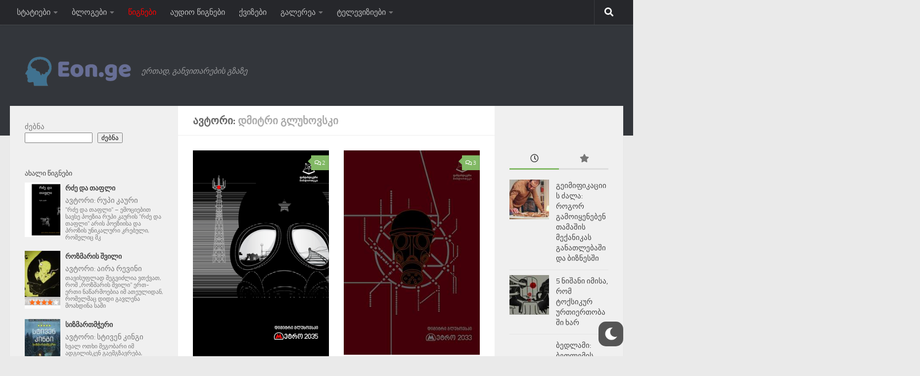

--- FILE ---
content_type: text/html; charset=UTF-8
request_url: https://eon.ge/books/%E1%83%90%E1%83%95%E1%83%A2%E1%83%9D%E1%83%A0%E1%83%98/%E1%83%93%E1%83%9B%E1%83%98%E1%83%A2%E1%83%A0%E1%83%98-%E1%83%92%E1%83%9A%E1%83%A3%E1%83%AE%E1%83%9D%E1%83%95%E1%83%A1%E1%83%99%E1%83%98/
body_size: 19515
content:
<!DOCTYPE html>
<html class="no-js" lang="ka-GE" prefix="og: https://ogp.me/ns#">
<head>
  <meta charset="UTF-8">
  <meta name="viewport" content="width=device-width, initial-scale=1.0">
  <link rel="profile" href="https://gmpg.org/xfn/11" />
  <link rel="pingback" href="https://eon.ge/xmlrpc.php">
	<!--[if lt IE 9]>
<![endif]-->
<script>document.documentElement.className = document.documentElement.className.replace("no-js","js");</script>

<!-- Search Engine Optimization by Rank Math - https://rankmath.com/ -->
<title>დმიტრი გლუხოვსკი - EON.GE</title>
<meta name="robots" content="follow, index, max-snippet:-1, max-video-preview:-1, max-image-preview:large"/>
<link rel="canonical" href="https://eon.ge/books/ავტორი/%e1%83%93%e1%83%9b%e1%83%98%e1%83%a2%e1%83%a0%e1%83%98-%e1%83%92%e1%83%9a%e1%83%a3%e1%83%ae%e1%83%9d%e1%83%95%e1%83%a1%e1%83%99%e1%83%98/" />
<meta property="og:locale" content="ka_GE" />
<meta property="og:type" content="article" />
<meta property="og:title" content="დმიტრი გლუხოვსკი - EON.GE" />
<meta property="og:url" content="https://eon.ge/books/ავტორი/%e1%83%93%e1%83%9b%e1%83%98%e1%83%a2%e1%83%a0%e1%83%98-%e1%83%92%e1%83%9a%e1%83%a3%e1%83%ae%e1%83%9d%e1%83%95%e1%83%a1%e1%83%99%e1%83%98/" />
<meta property="og:site_name" content="EON.GE" />
<meta property="og:image" content="https://eon.ge/wp-content/uploads/2021/04/cropped-default.png" />
<meta property="og:image:secure_url" content="https://eon.ge/wp-content/uploads/2021/04/cropped-default.png" />
<meta property="og:image:width" content="1000" />
<meta property="og:image:height" content="1000" />
<meta property="og:image:type" content="image/png" />
<meta name="twitter:card" content="summary_large_image" />
<meta name="twitter:title" content="დმიტრი გლუხოვსკი - EON.GE" />
<meta name="twitter:image" content="https://eon.ge/wp-content/uploads/2021/04/cropped-default.png" />
<meta name="twitter:label1" content="Books" />
<meta name="twitter:data1" content="3" />
<script type="application/ld+json" class="rank-math-schema">{"@context":"https://schema.org","@graph":[{"@type":"EducationalOrganization","@id":"https://eon.ge/#organization","name":"EON.GE","url":"https://eon.ge","logo":{"@type":"ImageObject","@id":"https://eon.ge/#logo","url":"https://eon.ge/wp-content/uploads/2021/04/cropped-cover-3-1.png","contentUrl":"https://eon.ge/wp-content/uploads/2021/04/cropped-cover-3-1.png","caption":"EON.GE","inLanguage":"ka-GE","width":"300","height":"77"}},{"@type":"WebSite","@id":"https://eon.ge/#website","url":"https://eon.ge","name":"EON.GE","publisher":{"@id":"https://eon.ge/#organization"},"inLanguage":"ka-GE"},{"@type":"BreadcrumbList","@id":"https://eon.ge/books/\u10d0\u10d5\u10e2\u10dd\u10e0\u10d8/%e1%83%93%e1%83%9b%e1%83%98%e1%83%a2%e1%83%a0%e1%83%98-%e1%83%92%e1%83%9a%e1%83%a3%e1%83%ae%e1%83%9d%e1%83%95%e1%83%a1%e1%83%99%e1%83%98/#breadcrumb","itemListElement":[{"@type":"ListItem","position":"1","item":{"@id":"https://eon.ge","name":"\u10db\u10d7\u10d0\u10d5\u10d0\u10e0\u10d8"}},{"@type":"ListItem","position":"2","item":{"@id":"https://eon.ge/books/\u10d0\u10d5\u10e2\u10dd\u10e0\u10d8/%e1%83%93%e1%83%9b%e1%83%98%e1%83%a2%e1%83%a0%e1%83%98-%e1%83%92%e1%83%9a%e1%83%a3%e1%83%ae%e1%83%9d%e1%83%95%e1%83%a1%e1%83%99%e1%83%98/","name":"\u10d3\u10db\u10d8\u10e2\u10e0\u10d8 \u10d2\u10da\u10e3\u10ee\u10dd\u10d5\u10e1\u10d9\u10d8"}}]},{"@type":"CollectionPage","@id":"https://eon.ge/books/\u10d0\u10d5\u10e2\u10dd\u10e0\u10d8/%e1%83%93%e1%83%9b%e1%83%98%e1%83%a2%e1%83%a0%e1%83%98-%e1%83%92%e1%83%9a%e1%83%a3%e1%83%ae%e1%83%9d%e1%83%95%e1%83%a1%e1%83%99%e1%83%98/#webpage","url":"https://eon.ge/books/\u10d0\u10d5\u10e2\u10dd\u10e0\u10d8/%e1%83%93%e1%83%9b%e1%83%98%e1%83%a2%e1%83%a0%e1%83%98-%e1%83%92%e1%83%9a%e1%83%a3%e1%83%ae%e1%83%9d%e1%83%95%e1%83%a1%e1%83%99%e1%83%98/","name":"\u10d3\u10db\u10d8\u10e2\u10e0\u10d8 \u10d2\u10da\u10e3\u10ee\u10dd\u10d5\u10e1\u10d9\u10d8 - EON.GE","isPartOf":{"@id":"https://eon.ge/#website"},"inLanguage":"ka-GE","breadcrumb":{"@id":"https://eon.ge/books/\u10d0\u10d5\u10e2\u10dd\u10e0\u10d8/%e1%83%93%e1%83%9b%e1%83%98%e1%83%a2%e1%83%a0%e1%83%98-%e1%83%92%e1%83%9a%e1%83%a3%e1%83%ae%e1%83%9d%e1%83%95%e1%83%a1%e1%83%99%e1%83%98/#breadcrumb"}}]}</script>
<!-- /Rank Math WordPress SEO plugin -->

<link rel='dns-prefetch' href='//www.googletagmanager.com' />
<link rel="alternate" type="application/rss+xml" title="EON.GE &raquo; RSS-არხი" href="https://eon.ge/feed/" />
<link rel="alternate" type="application/rss+xml" title="EON.GE &raquo; კომენტარების RSS-არხი" href="https://eon.ge/comments/feed/" />
<link rel="alternate" type="application/rss+xml" title="EON.GE &raquo; დმიტრი გლუხოვსკი ავტორი არხი" href="https://eon.ge/books/ავტორი/%e1%83%93%e1%83%9b%e1%83%98%e1%83%a2%e1%83%a0%e1%83%98-%e1%83%92%e1%83%9a%e1%83%a3%e1%83%ae%e1%83%9d%e1%83%95%e1%83%a1%e1%83%99%e1%83%98/feed/" />
<style id='wp-img-auto-sizes-contain-inline-css'>
img:is([sizes=auto i],[sizes^="auto," i]){contain-intrinsic-size:3000px 1500px}
/*# sourceURL=wp-img-auto-sizes-contain-inline-css */
</style>

<style id='wp-emoji-styles-inline-css'>

	img.wp-smiley, img.emoji {
		display: inline !important;
		border: none !important;
		box-shadow: none !important;
		height: 1em !important;
		width: 1em !important;
		margin: 0 0.07em !important;
		vertical-align: -0.1em !important;
		background: none !important;
		padding: 0 !important;
	}
/*# sourceURL=wp-emoji-styles-inline-css */
</style>
<link rel='stylesheet' id='wp-block-library-css' href='https://eon.ge/wp-includes/css/dist/block-library/style.min.css' media='all' />
<style id='wp-block-search-inline-css'>
.wp-block-search__button{margin-left:10px;word-break:normal}.wp-block-search__button.has-icon{line-height:0}.wp-block-search__button svg{height:1.25em;min-height:24px;min-width:24px;width:1.25em;fill:currentColor;vertical-align:text-bottom}:where(.wp-block-search__button){border:1px solid #ccc;padding:6px 10px}.wp-block-search__inside-wrapper{display:flex;flex:auto;flex-wrap:nowrap;max-width:100%}.wp-block-search__label{width:100%}.wp-block-search.wp-block-search__button-only .wp-block-search__button{box-sizing:border-box;display:flex;flex-shrink:0;justify-content:center;margin-left:0;max-width:100%}.wp-block-search.wp-block-search__button-only .wp-block-search__inside-wrapper{min-width:0!important;transition-property:width}.wp-block-search.wp-block-search__button-only .wp-block-search__input{flex-basis:100%;transition-duration:.3s}.wp-block-search.wp-block-search__button-only.wp-block-search__searchfield-hidden,.wp-block-search.wp-block-search__button-only.wp-block-search__searchfield-hidden .wp-block-search__inside-wrapper{overflow:hidden}.wp-block-search.wp-block-search__button-only.wp-block-search__searchfield-hidden .wp-block-search__input{border-left-width:0!important;border-right-width:0!important;flex-basis:0;flex-grow:0;margin:0;min-width:0!important;padding-left:0!important;padding-right:0!important;width:0!important}:where(.wp-block-search__input){appearance:none;border:1px solid #949494;flex-grow:1;font-family:inherit;font-size:inherit;font-style:inherit;font-weight:inherit;letter-spacing:inherit;line-height:inherit;margin-left:0;margin-right:0;min-width:3rem;padding:8px;text-decoration:unset!important;text-transform:inherit}:where(.wp-block-search__button-inside .wp-block-search__inside-wrapper){background-color:#fff;border:1px solid #949494;box-sizing:border-box;padding:4px}:where(.wp-block-search__button-inside .wp-block-search__inside-wrapper) .wp-block-search__input{border:none;border-radius:0;padding:0 4px}:where(.wp-block-search__button-inside .wp-block-search__inside-wrapper) .wp-block-search__input:focus{outline:none}:where(.wp-block-search__button-inside .wp-block-search__inside-wrapper) :where(.wp-block-search__button){padding:4px 8px}.wp-block-search.aligncenter .wp-block-search__inside-wrapper{margin:auto}.wp-block[data-align=right] .wp-block-search.wp-block-search__button-only .wp-block-search__inside-wrapper{float:right}
/*# sourceURL=https://eon.ge/wp-includes/blocks/search/style.min.css */
</style>
<style id='wp-block-paragraph-inline-css'>
.is-small-text{font-size:.875em}.is-regular-text{font-size:1em}.is-large-text{font-size:2.25em}.is-larger-text{font-size:3em}.has-drop-cap:not(:focus):first-letter{float:left;font-size:8.4em;font-style:normal;font-weight:100;line-height:.68;margin:.05em .1em 0 0;text-transform:uppercase}body.rtl .has-drop-cap:not(:focus):first-letter{float:none;margin-left:.1em}p.has-drop-cap.has-background{overflow:hidden}:root :where(p.has-background){padding:1.25em 2.375em}:where(p.has-text-color:not(.has-link-color)) a{color:inherit}p.has-text-align-left[style*="writing-mode:vertical-lr"],p.has-text-align-right[style*="writing-mode:vertical-rl"]{rotate:180deg}
/*# sourceURL=https://eon.ge/wp-includes/blocks/paragraph/style.min.css */
</style>
<style id='global-styles-inline-css'>
:root{--wp--preset--aspect-ratio--square: 1;--wp--preset--aspect-ratio--4-3: 4/3;--wp--preset--aspect-ratio--3-4: 3/4;--wp--preset--aspect-ratio--3-2: 3/2;--wp--preset--aspect-ratio--2-3: 2/3;--wp--preset--aspect-ratio--16-9: 16/9;--wp--preset--aspect-ratio--9-16: 9/16;--wp--preset--color--black: #000000;--wp--preset--color--cyan-bluish-gray: #abb8c3;--wp--preset--color--white: #ffffff;--wp--preset--color--pale-pink: #f78da7;--wp--preset--color--vivid-red: #cf2e2e;--wp--preset--color--luminous-vivid-orange: #ff6900;--wp--preset--color--luminous-vivid-amber: #fcb900;--wp--preset--color--light-green-cyan: #7bdcb5;--wp--preset--color--vivid-green-cyan: #00d084;--wp--preset--color--pale-cyan-blue: #8ed1fc;--wp--preset--color--vivid-cyan-blue: #0693e3;--wp--preset--color--vivid-purple: #9b51e0;--wp--preset--gradient--vivid-cyan-blue-to-vivid-purple: linear-gradient(135deg,rgb(6,147,227) 0%,rgb(155,81,224) 100%);--wp--preset--gradient--light-green-cyan-to-vivid-green-cyan: linear-gradient(135deg,rgb(122,220,180) 0%,rgb(0,208,130) 100%);--wp--preset--gradient--luminous-vivid-amber-to-luminous-vivid-orange: linear-gradient(135deg,rgb(252,185,0) 0%,rgb(255,105,0) 100%);--wp--preset--gradient--luminous-vivid-orange-to-vivid-red: linear-gradient(135deg,rgb(255,105,0) 0%,rgb(207,46,46) 100%);--wp--preset--gradient--very-light-gray-to-cyan-bluish-gray: linear-gradient(135deg,rgb(238,238,238) 0%,rgb(169,184,195) 100%);--wp--preset--gradient--cool-to-warm-spectrum: linear-gradient(135deg,rgb(74,234,220) 0%,rgb(151,120,209) 20%,rgb(207,42,186) 40%,rgb(238,44,130) 60%,rgb(251,105,98) 80%,rgb(254,248,76) 100%);--wp--preset--gradient--blush-light-purple: linear-gradient(135deg,rgb(255,206,236) 0%,rgb(152,150,240) 100%);--wp--preset--gradient--blush-bordeaux: linear-gradient(135deg,rgb(254,205,165) 0%,rgb(254,45,45) 50%,rgb(107,0,62) 100%);--wp--preset--gradient--luminous-dusk: linear-gradient(135deg,rgb(255,203,112) 0%,rgb(199,81,192) 50%,rgb(65,88,208) 100%);--wp--preset--gradient--pale-ocean: linear-gradient(135deg,rgb(255,245,203) 0%,rgb(182,227,212) 50%,rgb(51,167,181) 100%);--wp--preset--gradient--electric-grass: linear-gradient(135deg,rgb(202,248,128) 0%,rgb(113,206,126) 100%);--wp--preset--gradient--midnight: linear-gradient(135deg,rgb(2,3,129) 0%,rgb(40,116,252) 100%);--wp--preset--font-size--small: 13px;--wp--preset--font-size--medium: 20px;--wp--preset--font-size--large: 36px;--wp--preset--font-size--x-large: 42px;--wp--preset--spacing--20: 0.44rem;--wp--preset--spacing--30: 0.67rem;--wp--preset--spacing--40: 1rem;--wp--preset--spacing--50: 1.5rem;--wp--preset--spacing--60: 2.25rem;--wp--preset--spacing--70: 3.38rem;--wp--preset--spacing--80: 5.06rem;--wp--preset--shadow--natural: 6px 6px 9px rgba(0, 0, 0, 0.2);--wp--preset--shadow--deep: 12px 12px 50px rgba(0, 0, 0, 0.4);--wp--preset--shadow--sharp: 6px 6px 0px rgba(0, 0, 0, 0.2);--wp--preset--shadow--outlined: 6px 6px 0px -3px rgb(255, 255, 255), 6px 6px rgb(0, 0, 0);--wp--preset--shadow--crisp: 6px 6px 0px rgb(0, 0, 0);}:where(.is-layout-flex){gap: 0.5em;}:where(.is-layout-grid){gap: 0.5em;}body .is-layout-flex{display: flex;}.is-layout-flex{flex-wrap: wrap;align-items: center;}.is-layout-flex > :is(*, div){margin: 0;}body .is-layout-grid{display: grid;}.is-layout-grid > :is(*, div){margin: 0;}:where(.wp-block-columns.is-layout-flex){gap: 2em;}:where(.wp-block-columns.is-layout-grid){gap: 2em;}:where(.wp-block-post-template.is-layout-flex){gap: 1.25em;}:where(.wp-block-post-template.is-layout-grid){gap: 1.25em;}.has-black-color{color: var(--wp--preset--color--black) !important;}.has-cyan-bluish-gray-color{color: var(--wp--preset--color--cyan-bluish-gray) !important;}.has-white-color{color: var(--wp--preset--color--white) !important;}.has-pale-pink-color{color: var(--wp--preset--color--pale-pink) !important;}.has-vivid-red-color{color: var(--wp--preset--color--vivid-red) !important;}.has-luminous-vivid-orange-color{color: var(--wp--preset--color--luminous-vivid-orange) !important;}.has-luminous-vivid-amber-color{color: var(--wp--preset--color--luminous-vivid-amber) !important;}.has-light-green-cyan-color{color: var(--wp--preset--color--light-green-cyan) !important;}.has-vivid-green-cyan-color{color: var(--wp--preset--color--vivid-green-cyan) !important;}.has-pale-cyan-blue-color{color: var(--wp--preset--color--pale-cyan-blue) !important;}.has-vivid-cyan-blue-color{color: var(--wp--preset--color--vivid-cyan-blue) !important;}.has-vivid-purple-color{color: var(--wp--preset--color--vivid-purple) !important;}.has-black-background-color{background-color: var(--wp--preset--color--black) !important;}.has-cyan-bluish-gray-background-color{background-color: var(--wp--preset--color--cyan-bluish-gray) !important;}.has-white-background-color{background-color: var(--wp--preset--color--white) !important;}.has-pale-pink-background-color{background-color: var(--wp--preset--color--pale-pink) !important;}.has-vivid-red-background-color{background-color: var(--wp--preset--color--vivid-red) !important;}.has-luminous-vivid-orange-background-color{background-color: var(--wp--preset--color--luminous-vivid-orange) !important;}.has-luminous-vivid-amber-background-color{background-color: var(--wp--preset--color--luminous-vivid-amber) !important;}.has-light-green-cyan-background-color{background-color: var(--wp--preset--color--light-green-cyan) !important;}.has-vivid-green-cyan-background-color{background-color: var(--wp--preset--color--vivid-green-cyan) !important;}.has-pale-cyan-blue-background-color{background-color: var(--wp--preset--color--pale-cyan-blue) !important;}.has-vivid-cyan-blue-background-color{background-color: var(--wp--preset--color--vivid-cyan-blue) !important;}.has-vivid-purple-background-color{background-color: var(--wp--preset--color--vivid-purple) !important;}.has-black-border-color{border-color: var(--wp--preset--color--black) !important;}.has-cyan-bluish-gray-border-color{border-color: var(--wp--preset--color--cyan-bluish-gray) !important;}.has-white-border-color{border-color: var(--wp--preset--color--white) !important;}.has-pale-pink-border-color{border-color: var(--wp--preset--color--pale-pink) !important;}.has-vivid-red-border-color{border-color: var(--wp--preset--color--vivid-red) !important;}.has-luminous-vivid-orange-border-color{border-color: var(--wp--preset--color--luminous-vivid-orange) !important;}.has-luminous-vivid-amber-border-color{border-color: var(--wp--preset--color--luminous-vivid-amber) !important;}.has-light-green-cyan-border-color{border-color: var(--wp--preset--color--light-green-cyan) !important;}.has-vivid-green-cyan-border-color{border-color: var(--wp--preset--color--vivid-green-cyan) !important;}.has-pale-cyan-blue-border-color{border-color: var(--wp--preset--color--pale-cyan-blue) !important;}.has-vivid-cyan-blue-border-color{border-color: var(--wp--preset--color--vivid-cyan-blue) !important;}.has-vivid-purple-border-color{border-color: var(--wp--preset--color--vivid-purple) !important;}.has-vivid-cyan-blue-to-vivid-purple-gradient-background{background: var(--wp--preset--gradient--vivid-cyan-blue-to-vivid-purple) !important;}.has-light-green-cyan-to-vivid-green-cyan-gradient-background{background: var(--wp--preset--gradient--light-green-cyan-to-vivid-green-cyan) !important;}.has-luminous-vivid-amber-to-luminous-vivid-orange-gradient-background{background: var(--wp--preset--gradient--luminous-vivid-amber-to-luminous-vivid-orange) !important;}.has-luminous-vivid-orange-to-vivid-red-gradient-background{background: var(--wp--preset--gradient--luminous-vivid-orange-to-vivid-red) !important;}.has-very-light-gray-to-cyan-bluish-gray-gradient-background{background: var(--wp--preset--gradient--very-light-gray-to-cyan-bluish-gray) !important;}.has-cool-to-warm-spectrum-gradient-background{background: var(--wp--preset--gradient--cool-to-warm-spectrum) !important;}.has-blush-light-purple-gradient-background{background: var(--wp--preset--gradient--blush-light-purple) !important;}.has-blush-bordeaux-gradient-background{background: var(--wp--preset--gradient--blush-bordeaux) !important;}.has-luminous-dusk-gradient-background{background: var(--wp--preset--gradient--luminous-dusk) !important;}.has-pale-ocean-gradient-background{background: var(--wp--preset--gradient--pale-ocean) !important;}.has-electric-grass-gradient-background{background: var(--wp--preset--gradient--electric-grass) !important;}.has-midnight-gradient-background{background: var(--wp--preset--gradient--midnight) !important;}.has-small-font-size{font-size: var(--wp--preset--font-size--small) !important;}.has-medium-font-size{font-size: var(--wp--preset--font-size--medium) !important;}.has-large-font-size{font-size: var(--wp--preset--font-size--large) !important;}.has-x-large-font-size{font-size: var(--wp--preset--font-size--x-large) !important;}
/*# sourceURL=global-styles-inline-css */
</style>

<style id='classic-theme-styles-inline-css'>
/*! This file is auto-generated */
.wp-block-button__link{color:#fff;background-color:#32373c;border-radius:9999px;box-shadow:none;text-decoration:none;padding:calc(.667em + 2px) calc(1.333em + 2px);font-size:1.125em}.wp-block-file__button{background:#32373c;color:#fff;text-decoration:none}
/*# sourceURL=/wp-includes/css/classic-themes.min.css */
</style>
<link rel='stylesheet' id='awsm-ead-public-css' href='https://eon.ge/wp-content/plugins/embed-any-document/css/embed-public.min.css' media='all' />
<link rel='stylesheet' id='rcno-default-style-css' href='https://eon.ge/wp-content/plugins/recencio-book-reviews/public/templates/rcno_default/default-style.css' media='all' />
<link rel='stylesheet' id='recencio-book-reviews-css' href='https://eon.ge/wp-content/plugins/recencio-book-reviews/public/css/rcno-reviews-public.css' media='all' />
<style id='recencio-book-reviews-inline-css'>

				.rcno-admin-rating span {
				    color: rgba(255, 109, 25, 1)
				}
			
					ul.rcno-taxlist-book-covers {
					    display: flex;
					    justify-content: flex-start;
					    flex-wrap: wrap;
					    list-style: none;
					}
					ul.rcno-taxlist-book-covers li {
					    flex: 0 1 85px;
					    margin: 0 10px 10px 0;
					}
					ul.rcno-taxlist-book-covers p {
					    display: none;
					}
				
/*# sourceURL=recencio-book-reviews-inline-css */
</style>
<link rel='stylesheet' id='wp-dark-mode-frontend-css' href='https://eon.ge/wp-content/plugins/wp-dark-mode/assets/css/frontend.min.css' media='all' />
<style id='wp-dark-mode-frontend-inline-css'>
body{--wp-dark-mode-scale: 1;}
/*# sourceURL=wp-dark-mode-frontend-inline-css */
</style>
<link rel='stylesheet' id='h5p-plugin-styles-css' href='https://eon.ge/wp-content/plugins/h5p/h5p-php-library/styles/h5p.css' media='all' />
<link rel='stylesheet' id='hueman-main-style-css' href='https://eon.ge/wp-content/themes/hueman/assets/front/css/main.min.css' media='all' />
<style id='hueman-main-style-inline-css'>
body { font-size:1.00rem; }@media only screen and (min-width: 720px) {
        .nav > li { font-size:1.00rem; }
      }::selection { background-color: #3b8dbd; }
::-moz-selection { background-color: #3b8dbd; }a,a>span.hu-external::after,.themeform label .required,#flexslider-featured .flex-direction-nav .flex-next:hover,#flexslider-featured .flex-direction-nav .flex-prev:hover,.post-hover:hover .post-title a,.post-title a:hover,.sidebar.s1 .post-nav li a:hover i,.content .post-nav li a:hover i,.post-related a:hover,.sidebar.s1 .widget_rss ul li a,#footer .widget_rss ul li a,.sidebar.s1 .widget_calendar a,#footer .widget_calendar a,.sidebar.s1 .alx-tab .tab-item-category a,.sidebar.s1 .alx-posts .post-item-category a,.sidebar.s1 .alx-tab li:hover .tab-item-title a,.sidebar.s1 .alx-tab li:hover .tab-item-comment a,.sidebar.s1 .alx-posts li:hover .post-item-title a,#footer .alx-tab .tab-item-category a,#footer .alx-posts .post-item-category a,#footer .alx-tab li:hover .tab-item-title a,#footer .alx-tab li:hover .tab-item-comment a,#footer .alx-posts li:hover .post-item-title a,.comment-tabs li.active a,.comment-awaiting-moderation,.child-menu a:hover,.child-menu .current_page_item > a,.wp-pagenavi a{ color: #3b8dbd; }input[type="submit"],.themeform button[type="submit"],.sidebar.s1 .sidebar-top,.sidebar.s1 .sidebar-toggle,#flexslider-featured .flex-control-nav li a.flex-active,.post-tags a:hover,.sidebar.s1 .widget_calendar caption,#footer .widget_calendar caption,.author-bio .bio-avatar:after,.commentlist li.bypostauthor > .comment-body:after,.commentlist li.comment-author-admin > .comment-body:after{ background-color: #3b8dbd; }.post-format .format-container { border-color: #3b8dbd; }.sidebar.s1 .alx-tabs-nav li.active a,#footer .alx-tabs-nav li.active a,.comment-tabs li.active a,.wp-pagenavi a:hover,.wp-pagenavi a:active,.wp-pagenavi span.current{ border-bottom-color: #3b8dbd!important; }.sidebar.s2 .post-nav li a:hover i,
.sidebar.s2 .widget_rss ul li a,
.sidebar.s2 .widget_calendar a,
.sidebar.s2 .alx-tab .tab-item-category a,
.sidebar.s2 .alx-posts .post-item-category a,
.sidebar.s2 .alx-tab li:hover .tab-item-title a,
.sidebar.s2 .alx-tab li:hover .tab-item-comment a,
.sidebar.s2 .alx-posts li:hover .post-item-title a { color: #82b965; }
.sidebar.s2 .sidebar-top,.sidebar.s2 .sidebar-toggle,.post-comments,.jp-play-bar,.jp-volume-bar-value,.sidebar.s2 .widget_calendar caption{ background-color: #82b965; }.sidebar.s2 .alx-tabs-nav li.active a { border-bottom-color: #82b965; }
.post-comments::before { border-right-color: #82b965; }
      .search-expand,
              #nav-topbar.nav-container { background-color: #26272b}@media only screen and (min-width: 720px) {
                #nav-topbar .nav ul { background-color: #26272b; }
              }.is-scrolled #header .nav-container.desktop-sticky,
              .is-scrolled #header .search-expand { background-color: #26272b; background-color: rgba(38,39,43,0.90) }.is-scrolled .topbar-transparent #nav-topbar.desktop-sticky .nav ul { background-color: #26272b; background-color: rgba(38,39,43,0.95) }#header { background-color: #33363b; }
@media only screen and (min-width: 720px) {
  #nav-header .nav ul { background-color: #33363b; }
}
        #header #nav-mobile { background-color: #33363b; }.is-scrolled #header #nav-mobile { background-color: #33363b; background-color: rgba(51,54,59,0.90) }#nav-header.nav-container, #main-header-search .search-expand { background-color: #33363b; }
@media only screen and (min-width: 720px) {
  #nav-header .nav ul { background-color: #33363b; }
}
        body { background-color: #eaeaea; }
/*# sourceURL=hueman-main-style-inline-css */
</style>
<link rel='stylesheet' id='elementor-lazyload-css' href='https://eon.ge/wp-content/plugins/elementor/assets/css/modules/lazyload/frontend.min.css' media='all' />
<script src="https://eon.ge/wp-includes/js/jquery/jquery.min.js" id="jquery-core-js"></script>
<script src="https://eon.ge/wp-includes/js/jquery/jquery-migrate.min.js" id="jquery-migrate-js"></script>
<script src="https://eon.ge/wp-content/plugins/recencio-book-reviews/public/js/rcno-reviews-public.js" id="recencio-book-reviews-js"></script>
<script id="wp-dark-mode-frontend-js-extra">
var wpDarkMode = {"config":{"brightness":100,"contrast":90,"sepia":10},"enable_preset":"","customize_colors":"","colors":{"bg":"#000","text":"#dfdedb","link":"#e58c17"},"enable_frontend":"1","enable_backend":"","enable_os_mode":"1","excludes":"rs-fullwidth-wrap, .mejs-container, ._channels-container","includes":"","is_excluded":"","remember_darkmode":"","default_mode":"","keyboard_shortcut":"1","url_parameter":"","images":"","videos":"","is_pro_active":"","is_ultimate_active":"","pro_version":"0","is_elementor_editor":"","is_block_editor":"","frontend_mode":"","pluginUrl":"https://eon.ge/wp-content/plugins/wp-dark-mode/"};
//# sourceURL=wp-dark-mode-frontend-js-extra
</script>
<script src="https://eon.ge/wp-content/plugins/wp-dark-mode/assets/js/frontend.min.js" id="wp-dark-mode-frontend-js"></script>
<script src="https://eon.ge/wp-content/plugins/wp-dark-mode/assets/js/dark-mode.min.js" id="wp-dark-mode-js-js"></script>
<script src="https://eon.ge/wp-content/themes/hueman/assets/front/js/libs/mobile-detect.min.js" id="mobile-detect-js" defer></script>

<!-- Google tag (gtag.js) snippet added by Site Kit -->
<!-- Google Analytics snippet added by Site Kit -->
<script src="https://www.googletagmanager.com/gtag/js?id=GT-PJ7MRSZ3" id="google_gtagjs-js" async></script>
<script id="google_gtagjs-js-after">
window.dataLayer = window.dataLayer || [];function gtag(){dataLayer.push(arguments);}
gtag("set","linker",{"domains":["eon.ge"]});
gtag("js", new Date());
gtag("set", "developer_id.dZTNiMT", true);
gtag("config", "GT-PJ7MRSZ3");
 window._googlesitekit = window._googlesitekit || {}; window._googlesitekit.throttledEvents = []; window._googlesitekit.gtagEvent = (name, data) => { var key = JSON.stringify( { name, data } ); if ( !! window._googlesitekit.throttledEvents[ key ] ) { return; } window._googlesitekit.throttledEvents[ key ] = true; setTimeout( () => { delete window._googlesitekit.throttledEvents[ key ]; }, 5 ); gtag( "event", name, { ...data, event_source: "site-kit" } ); }; 
//# sourceURL=google_gtagjs-js-after
</script>
<link rel="https://api.w.org/" href="https://eon.ge/wp-json/" /><link rel="alternate" title="JSON" type="application/json" href="https://eon.ge/wp-json/wp/v2/rcno/ავტორი/3259" /><link rel="EditURI" type="application/rsd+xml" title="RSD" href="https://eon.ge/xmlrpc.php?rsd" />
<meta name="generator" content="WordPress 6.9" />
<meta name="generator" content="Site Kit by Google 1.168.0" /><!-- HFCM by 99 Robots - Snippet # 10: google ads -->
<!-- Global site tag (gtag.js) - Google Analytics -->
<script async src="https://www.googletagmanager.com/gtag/js?id=UA-239907121-1"></script>
<script>
  window.dataLayer = window.dataLayer || [];
  function gtag(){dataLayer.push(arguments);}
  gtag('js', new Date());

  gtag('config', 'UA-239907121-1');
</script>

<!-- /end HFCM by 99 Robots -->
<link rel="apple-touch-icon" sizes="180x180" href="/wp-content/uploads/fbrfg/apple-touch-icon.png?v=XByERL2pPw">
<link rel="icon" type="image/png" sizes="32x32" href="/wp-content/uploads/fbrfg/favicon-32x32.png?v=XByERL2pPw">
<link rel="icon" type="image/png" sizes="16x16" href="/wp-content/uploads/fbrfg/favicon-16x16.png?v=XByERL2pPw">
<link rel="manifest" href="/wp-content/uploads/fbrfg/site.webmanifest?v=XByERL2pPw">
<link rel="mask-icon" href="/wp-content/uploads/fbrfg/safari-pinned-tab.svg?v=XByERL2pPw" color="#5bbad5">
<link rel="shortcut icon" href="/wp-content/uploads/fbrfg/favicon.ico?v=XByERL2pPw">
<meta name="msapplication-TileColor" content="#da532c">
<meta name="msapplication-config" content="/wp-content/uploads/fbrfg/browserconfig.xml?v=XByERL2pPw">
<meta name="theme-color" content="#ffffff">    <link rel="preload" as="font" type="font/woff2" href="https://eon.ge/wp-content/themes/hueman/assets/front/webfonts/fa-brands-400.woff2?v=5.15.2" crossorigin="anonymous"/>
    <link rel="preload" as="font" type="font/woff2" href="https://eon.ge/wp-content/themes/hueman/assets/front/webfonts/fa-regular-400.woff2?v=5.15.2" crossorigin="anonymous"/>
    <link rel="preload" as="font" type="font/woff2" href="https://eon.ge/wp-content/themes/hueman/assets/front/webfonts/fa-solid-900.woff2?v=5.15.2" crossorigin="anonymous"/>
  <link rel="preload" as="font" type="font/woff" href="https://eon.ge/wp-content/themes/hueman/assets/front/fonts/titillium-light-webfont.woff" crossorigin="anonymous"/>
<link rel="preload" as="font" type="font/woff" href="https://eon.ge/wp-content/themes/hueman/assets/front/fonts/titillium-lightitalic-webfont.woff" crossorigin="anonymous"/>
<link rel="preload" as="font" type="font/woff" href="https://eon.ge/wp-content/themes/hueman/assets/front/fonts/titillium-regular-webfont.woff" crossorigin="anonymous"/>
<link rel="preload" as="font" type="font/woff" href="https://eon.ge/wp-content/themes/hueman/assets/front/fonts/titillium-regularitalic-webfont.woff" crossorigin="anonymous"/>
<link rel="preload" as="font" type="font/woff" href="https://eon.ge/wp-content/themes/hueman/assets/front/fonts/titillium-semibold-webfont.woff" crossorigin="anonymous"/>
<style>
  /*  base : fonts
/* ------------------------------------ */
body { font-family: "Titillium", Arial, sans-serif; }
@font-face {
  font-family: 'Titillium';
  src: url('https://eon.ge/wp-content/themes/hueman/assets/front/fonts/titillium-light-webfont.eot');
  src: url('https://eon.ge/wp-content/themes/hueman/assets/front/fonts/titillium-light-webfont.svg#titillium-light-webfont') format('svg'),
     url('https://eon.ge/wp-content/themes/hueman/assets/front/fonts/titillium-light-webfont.eot?#iefix') format('embedded-opentype'),
     url('https://eon.ge/wp-content/themes/hueman/assets/front/fonts/titillium-light-webfont.woff') format('woff'),
     url('https://eon.ge/wp-content/themes/hueman/assets/front/fonts/titillium-light-webfont.ttf') format('truetype');
  font-weight: 300;
  font-style: normal;
}
@font-face {
  font-family: 'Titillium';
  src: url('https://eon.ge/wp-content/themes/hueman/assets/front/fonts/titillium-lightitalic-webfont.eot');
  src: url('https://eon.ge/wp-content/themes/hueman/assets/front/fonts/titillium-lightitalic-webfont.svg#titillium-lightitalic-webfont') format('svg'),
     url('https://eon.ge/wp-content/themes/hueman/assets/front/fonts/titillium-lightitalic-webfont.eot?#iefix') format('embedded-opentype'),
     url('https://eon.ge/wp-content/themes/hueman/assets/front/fonts/titillium-lightitalic-webfont.woff') format('woff'),
     url('https://eon.ge/wp-content/themes/hueman/assets/front/fonts/titillium-lightitalic-webfont.ttf') format('truetype');
  font-weight: 300;
  font-style: italic;
}
@font-face {
  font-family: 'Titillium';
  src: url('https://eon.ge/wp-content/themes/hueman/assets/front/fonts/titillium-regular-webfont.eot');
  src: url('https://eon.ge/wp-content/themes/hueman/assets/front/fonts/titillium-regular-webfont.svg#titillium-regular-webfont') format('svg'),
     url('https://eon.ge/wp-content/themes/hueman/assets/front/fonts/titillium-regular-webfont.eot?#iefix') format('embedded-opentype'),
     url('https://eon.ge/wp-content/themes/hueman/assets/front/fonts/titillium-regular-webfont.woff') format('woff'),
     url('https://eon.ge/wp-content/themes/hueman/assets/front/fonts/titillium-regular-webfont.ttf') format('truetype');
  font-weight: 400;
  font-style: normal;
}
@font-face {
  font-family: 'Titillium';
  src: url('https://eon.ge/wp-content/themes/hueman/assets/front/fonts/titillium-regularitalic-webfont.eot');
  src: url('https://eon.ge/wp-content/themes/hueman/assets/front/fonts/titillium-regularitalic-webfont.svg#titillium-regular-webfont') format('svg'),
     url('https://eon.ge/wp-content/themes/hueman/assets/front/fonts/titillium-regularitalic-webfont.eot?#iefix') format('embedded-opentype'),
     url('https://eon.ge/wp-content/themes/hueman/assets/front/fonts/titillium-regularitalic-webfont.woff') format('woff'),
     url('https://eon.ge/wp-content/themes/hueman/assets/front/fonts/titillium-regularitalic-webfont.ttf') format('truetype');
  font-weight: 400;
  font-style: italic;
}
@font-face {
    font-family: 'Titillium';
    src: url('https://eon.ge/wp-content/themes/hueman/assets/front/fonts/titillium-semibold-webfont.eot');
    src: url('https://eon.ge/wp-content/themes/hueman/assets/front/fonts/titillium-semibold-webfont.svg#titillium-semibold-webfont') format('svg'),
         url('https://eon.ge/wp-content/themes/hueman/assets/front/fonts/titillium-semibold-webfont.eot?#iefix') format('embedded-opentype'),
         url('https://eon.ge/wp-content/themes/hueman/assets/front/fonts/titillium-semibold-webfont.woff') format('woff'),
         url('https://eon.ge/wp-content/themes/hueman/assets/front/fonts/titillium-semibold-webfont.ttf') format('truetype');
  font-weight: 600;
  font-style: normal;
}
</style>
  <!--[if lt IE 9]>
<script src="https://eon.ge/wp-content/themes/hueman/assets/front/js/ie/html5shiv-printshiv.min.js"></script>
<script src="https://eon.ge/wp-content/themes/hueman/assets/front/js/ie/selectivizr.js"></script>
<![endif]-->
		<style id="wp-custom-css">
			.gadmoweris-gilaki {
	width: 100%;
	border: solid 1px white;
	background-color: #1c6141;
	color: white;
	font-weight: 600; 
	letter-spacing: 2px;
	padding: 14px 0px 14px 0px;
	cursor: pointer;
}
.gadmoweris-gilaki2 {
	margin-top: 1em;
	width: 100%;
	border: solid 1px white;
	background-color: #6e320f;
	color: white;
	font-weight: 600; 
	letter-spacing: 2px;
	padding: 14px 0px 14px 0px;
	cursor: pointer;
}

.ham__navbar-toggler-two{
	background: rgb(200, 197, 27);
}
#menu-primary-1 > li.menu-item.menu-item-type-custom.menu-item-object-custom.menu-item-14628 > a{
	color: red;
}

		</style>
			    

<meta name="ezoic-site-verification" content="AEwiEt0rv5F0zR72mICedXQqOKxp1j" />	
	
	<script>(function(s){s.dataset.zone='5073911',s.src='https://al5sm.com/tag.min.js'})([document.documentElement, document.body].filter(Boolean).pop().appendChild(document.createElement('script')))</script>
	
	
	
	
	
	
	
	    
</head>

<body class="archive tax-rcno_author term-3259 wp-custom-logo wp-embed-responsive wp-theme-hueman col-3cm full-width topbar-enabled header-desktop-sticky header-mobile-sticky hu-header-img-full-width hu-fa-not-loaded hueman-3-7-22 hu-links-not-underlined chrome e-lazyload elementor-default elementor-kit-5">
<div id="wrapper">
  <a class="screen-reader-text skip-link" href="#content">Skip to content</a>
  
  <header id="header" class="specific-mobile-menu-on one-mobile-menu mobile_menu header-ads-desktop  topbar-transparent no-header-img">
        <nav class="nav-container group mobile-menu mobile-sticky " id="nav-mobile" data-menu-id="header-1">
  <div class="mobile-title-logo-in-header"><p class="site-title">                  <a class="custom-logo-link" href="https://eon.ge/" rel="home" title="EON.GE | Home page"><img src="https://eon.ge/wp-content/uploads/2021/05/logo60.png" alt="EON.GE" width="216" height="60"/></a>                </p></div>
        
                    <!-- <div class="ham__navbar-toggler collapsed" aria-expanded="false">
          <div class="ham__navbar-span-wrapper">
            <span class="ham-toggler-menu__span"></span>
          </div>
        </div> -->
        <button class="ham__navbar-toggler-two collapsed" title="Menu" aria-expanded="false">
          <span class="ham__navbar-span-wrapper">
            <span class="line line-1"></span>
            <span class="line line-2"></span>
            <span class="line line-3"></span>
          </span>
        </button>
            
      <div class="nav-text"></div>
      <div class="nav-wrap container">
                  <ul class="nav container-inner group mobile-search">
                            <li>
                  <form role="search" method="get" class="search-form" action="https://eon.ge/">
				<label>
					<span class="screen-reader-text">ძებნა:</span>
					<input type="search" class="search-field" placeholder="ძებნა &hellip;" value="" name="s" />
				</label>
				<input type="submit" class="search-submit" value="ძებნა" />
			</form>                </li>
                      </ul>
                <ul id="menu-primary" class="nav container-inner group"><li id="menu-item-20712" class="menu-item menu-item-type-custom menu-item-object-custom menu-item-has-children menu-item-20712"><a href="#">სტატიები</a>
<ul class="sub-menu">
	<li id="menu-item-14635" class="menu-item menu-item-type-taxonomy menu-item-object-category menu-item-14635"><a href="https://eon.ge/category/%e1%83%a4%e1%83%a1%e1%83%98%e1%83%a5%e1%83%9d%e1%83%9a%e1%83%9d%e1%83%92%e1%83%98%e1%83%90/">ფსიქოლოგია</a></li>
	<li id="menu-item-10171" class="menu-item menu-item-type-taxonomy menu-item-object-category menu-item-10171"><a href="https://eon.ge/category/%e1%83%a4%e1%83%98%e1%83%9a%e1%83%9d%e1%83%a1%e1%83%9d%e1%83%a4%e1%83%98%e1%83%90/">ფილოსოფია</a></li>
	<li id="menu-item-10173" class="menu-item menu-item-type-taxonomy menu-item-object-category menu-item-10173"><a href="https://eon.ge/category/mecniereba/">მეცნიერება</a></li>
	<li id="menu-item-10174" class="menu-item menu-item-type-taxonomy menu-item-object-category menu-item-10174"><a href="https://eon.ge/category/istoria/">ისტორია</a></li>
	<li id="menu-item-14634" class="menu-item menu-item-type-taxonomy menu-item-object-category menu-item-14634"><a href="https://eon.ge/category/%e1%83%97%e1%83%95%e1%83%98%e1%83%97%e1%83%92%e1%83%90%e1%83%9c%e1%83%95%e1%83%98%e1%83%97%e1%83%90%e1%83%a0%e1%83%94%e1%83%91%e1%83%90/">თვითგანვითარება</a></li>
</ul>
</li>
<li id="menu-item-14636" class="menu-item menu-item-type-taxonomy menu-item-object-category menu-item-has-children menu-item-14636"><a href="https://eon.ge/category/%e1%83%91%e1%83%9a%e1%83%9d%e1%83%92%e1%83%94%e1%83%91%e1%83%98/">ბლოგები</a>
<ul class="sub-menu">
	<li id="menu-item-14638" class="menu-item menu-item-type-taxonomy menu-item-object-category menu-item-14638"><a href="https://eon.ge/category/%e1%83%a9%e1%83%90%e1%83%9c%e1%83%90%e1%83%ae%e1%83%90%e1%83%a2%e1%83%94%e1%83%91%e1%83%98/">ჩანახატები</a></li>
</ul>
</li>
<li id="menu-item-14628" class="menu-item menu-item-type-custom menu-item-object-custom menu-item-14628"><a href="https://eon.ge/წიგნები">წიგნები</a></li>
<li id="menu-item-20165" class="menu-item menu-item-type-custom menu-item-object-custom menu-item-20165"><a href="https://www.youtube.com/channel/UCD8XmPU7GOBbSdlQIPAdELA">აუდიო წიგნები</a></li>
<li id="menu-item-18083" class="menu-item menu-item-type-custom menu-item-object-custom menu-item-18083"><a href="https://eon.ge/quiz">ქვიზები</a></li>
<li id="menu-item-14630" class="menu-item menu-item-type-custom menu-item-object-custom menu-item-has-children menu-item-14630"><a href="#">გალერეა</a>
<ul class="sub-menu">
	<li id="menu-item-14646" class="menu-item menu-item-type-post_type menu-item-object-page menu-item-14646"><a href="https://eon.ge/%e1%83%9b%e1%83%98%e1%83%a0%e1%83%90%e1%83%9c%e1%83%93%e1%83%90-artblack/">მირანდა ArtBlack</a></li>
	<li id="menu-item-14647" class="menu-item menu-item-type-post_type menu-item-object-page menu-item-14647"><a href="https://eon.ge/%e1%83%90%e1%83%9a%e1%83%94%e1%83%a5%e1%83%a1%e1%83%90%e1%83%9c%e1%83%93%e1%83%a0%e1%83%94-%e1%83%91%e1%83%98%e1%83%92%e1%83%90%e1%83%9c%e1%83%90%e1%83%a8%e1%83%95%e1%83%98%e1%83%9a%e1%83%98/">ალექსანდრე ბიგანაშვილი</a></li>
	<li id="menu-item-17093" class="menu-item menu-item-type-post_type menu-item-object-page menu-item-17093"><a href="https://eon.ge/%e1%83%9b%e1%83%90%e1%83%a0%e1%83%98%e1%83%90%e1%83%9b-%e1%83%a5%e1%83%90%e1%83%9c%e1%83%97%e1%83%90%e1%83%a0%e1%83%98%e1%83%90/">მარიამ ქანთარია</a></li>
</ul>
</li>
<li id="menu-item-21882" class="menu-item menu-item-type-custom menu-item-object-custom menu-item-has-children menu-item-21882"><a href="https://tv.myvideo.ge/index.html?act=dvr&#038;chan=silk_sport4&#038;newApi=true">ტელევიზიები</a>
<ul class="sub-menu">
	<li id="menu-item-22020" class="menu-item menu-item-type-post_type menu-item-object-page menu-item-22020"><a href="https://eon.ge/pdf-%e1%83%ac%e1%83%98%e1%83%92%e1%83%9c%e1%83%94%e1%83%91%e1%83%98/">PDF წიგნები</a></li>
</ul>
</li>
</ul>      </div>
</nav><!--/#nav-topbar-->  
        <nav class="nav-container group desktop-menu desktop-sticky " id="nav-topbar" data-menu-id="header-2">
    <div class="nav-text"></div>
  <div class="topbar-toggle-down">
    <i class="fas fa-angle-double-down" aria-hidden="true" data-toggle="down" title="Expand menu"></i>
    <i class="fas fa-angle-double-up" aria-hidden="true" data-toggle="up" title="Collapse menu"></i>
  </div>
  <div class="nav-wrap container">
    <ul id="menu-primary-1" class="nav container-inner group"><li class="menu-item menu-item-type-custom menu-item-object-custom menu-item-has-children menu-item-20712"><a href="#">სტატიები</a>
<ul class="sub-menu">
	<li class="menu-item menu-item-type-taxonomy menu-item-object-category menu-item-14635"><a href="https://eon.ge/category/%e1%83%a4%e1%83%a1%e1%83%98%e1%83%a5%e1%83%9d%e1%83%9a%e1%83%9d%e1%83%92%e1%83%98%e1%83%90/">ფსიქოლოგია</a></li>
	<li class="menu-item menu-item-type-taxonomy menu-item-object-category menu-item-10171"><a href="https://eon.ge/category/%e1%83%a4%e1%83%98%e1%83%9a%e1%83%9d%e1%83%a1%e1%83%9d%e1%83%a4%e1%83%98%e1%83%90/">ფილოსოფია</a></li>
	<li class="menu-item menu-item-type-taxonomy menu-item-object-category menu-item-10173"><a href="https://eon.ge/category/mecniereba/">მეცნიერება</a></li>
	<li class="menu-item menu-item-type-taxonomy menu-item-object-category menu-item-10174"><a href="https://eon.ge/category/istoria/">ისტორია</a></li>
	<li class="menu-item menu-item-type-taxonomy menu-item-object-category menu-item-14634"><a href="https://eon.ge/category/%e1%83%97%e1%83%95%e1%83%98%e1%83%97%e1%83%92%e1%83%90%e1%83%9c%e1%83%95%e1%83%98%e1%83%97%e1%83%90%e1%83%a0%e1%83%94%e1%83%91%e1%83%90/">თვითგანვითარება</a></li>
</ul>
</li>
<li class="menu-item menu-item-type-taxonomy menu-item-object-category menu-item-has-children menu-item-14636"><a href="https://eon.ge/category/%e1%83%91%e1%83%9a%e1%83%9d%e1%83%92%e1%83%94%e1%83%91%e1%83%98/">ბლოგები</a>
<ul class="sub-menu">
	<li class="menu-item menu-item-type-taxonomy menu-item-object-category menu-item-14638"><a href="https://eon.ge/category/%e1%83%a9%e1%83%90%e1%83%9c%e1%83%90%e1%83%ae%e1%83%90%e1%83%a2%e1%83%94%e1%83%91%e1%83%98/">ჩანახატები</a></li>
</ul>
</li>
<li class="menu-item menu-item-type-custom menu-item-object-custom menu-item-14628"><a href="https://eon.ge/წიგნები">წიგნები</a></li>
<li class="menu-item menu-item-type-custom menu-item-object-custom menu-item-20165"><a href="https://www.youtube.com/channel/UCD8XmPU7GOBbSdlQIPAdELA">აუდიო წიგნები</a></li>
<li class="menu-item menu-item-type-custom menu-item-object-custom menu-item-18083"><a href="https://eon.ge/quiz">ქვიზები</a></li>
<li class="menu-item menu-item-type-custom menu-item-object-custom menu-item-has-children menu-item-14630"><a href="#">გალერეა</a>
<ul class="sub-menu">
	<li class="menu-item menu-item-type-post_type menu-item-object-page menu-item-14646"><a href="https://eon.ge/%e1%83%9b%e1%83%98%e1%83%a0%e1%83%90%e1%83%9c%e1%83%93%e1%83%90-artblack/">მირანდა ArtBlack</a></li>
	<li class="menu-item menu-item-type-post_type menu-item-object-page menu-item-14647"><a href="https://eon.ge/%e1%83%90%e1%83%9a%e1%83%94%e1%83%a5%e1%83%a1%e1%83%90%e1%83%9c%e1%83%93%e1%83%a0%e1%83%94-%e1%83%91%e1%83%98%e1%83%92%e1%83%90%e1%83%9c%e1%83%90%e1%83%a8%e1%83%95%e1%83%98%e1%83%9a%e1%83%98/">ალექსანდრე ბიგანაშვილი</a></li>
	<li class="menu-item menu-item-type-post_type menu-item-object-page menu-item-17093"><a href="https://eon.ge/%e1%83%9b%e1%83%90%e1%83%a0%e1%83%98%e1%83%90%e1%83%9b-%e1%83%a5%e1%83%90%e1%83%9c%e1%83%97%e1%83%90%e1%83%a0%e1%83%98%e1%83%90/">მარიამ ქანთარია</a></li>
</ul>
</li>
<li class="menu-item menu-item-type-custom menu-item-object-custom menu-item-has-children menu-item-21882"><a href="https://tv.myvideo.ge/index.html?act=dvr&#038;chan=silk_sport4&#038;newApi=true">ტელევიზიები</a>
<ul class="sub-menu">
	<li class="menu-item menu-item-type-post_type menu-item-object-page menu-item-22020"><a href="https://eon.ge/pdf-%e1%83%ac%e1%83%98%e1%83%92%e1%83%9c%e1%83%94%e1%83%91%e1%83%98/">PDF წიგნები</a></li>
</ul>
</li>
</ul>  </div>
      <div id="topbar-header-search" class="container">
      <div class="container-inner">
        <button class="toggle-search"><i class="fas fa-search"></i></button>
        <div class="search-expand">
          <div class="search-expand-inner"><form role="search" method="get" class="search-form" action="https://eon.ge/">
				<label>
					<span class="screen-reader-text">ძებნა:</span>
					<input type="search" class="search-field" placeholder="ძებნა &hellip;" value="" name="s" />
				</label>
				<input type="submit" class="search-submit" value="ძებნა" />
			</form></div>
        </div>
      </div><!--/.container-inner-->
    </div><!--/.container-->
  
</nav><!--/#nav-topbar-->  
  <div class="container group">
        <div class="container-inner">

                    <div class="group hu-pad central-header-zone">
                  <div class="logo-tagline-group">
                      <p class="site-title">                  <a class="custom-logo-link" href="https://eon.ge/" rel="home" title="EON.GE | Home page"><img src="https://eon.ge/wp-content/uploads/2021/05/logo60.png" alt="EON.GE" width="216" height="60"/></a>                </p>                                                <p class="site-description">ერთად, განვითარების გზაზე</p>
                                        </div>

				  
				  
				  

				  
				  
				  
				  
				  
				  
                                        <div id="header-widgets">
                          <div id="block-25" class="widget widget_block widget_text">
<p></p>
</div>                      </div><!--/#header-ads-->
                                </div>
      
      
    </div><!--/.container-inner-->
      </div><!--/.container-->

</header><!--/#header-->
  
  <div class="container" id="page">
    <div class="container-inner">
            <div class="main">
        <div class="main-inner group">
          
              <main class="content" id="content">
              <div class="page-title hu-pad group">
          	    		<h1>ავტორი: <span>დმიტრი გლუხოვსკი</span></h1>
    	
    </div><!--/.page-title-->
          <div class="hu-pad group">
            
  <div id="grid-wrapper" class="post-list group">
    <div class="post-row">        <article id="post-2752" class="group grid-item post-2752 rcno_review type-rcno_review status-publish has-post-thumbnail hentry tag-metro-2035-pdf tag-metro-3 tag--2035-pdf rcno_author-3259 rcno_genre-3643 rcno_genre-3505 rcno_genre-3554 rcno_publisher-3587">
	<div class="post-inner post-hover">
      		<div class="post-thumbnail">
  			<a href="https://eon.ge/book/%e1%83%9b%e1%83%94%e1%83%a2%e1%83%a0%e1%83%9d-2035-metro-3/">
            				<img  width="225" height="340"  src="[data-uri]" data-src="https://eon.ge/wp-content/uploads/2018/12/28925105.jpg"  class="attachment-thumb-large size-thumb-large wp-post-image" alt="" decoding="async" fetchpriority="high" />  				  				  				  			</a>
  			  				<a class="post-comments" href="https://eon.ge/book/%e1%83%9b%e1%83%94%e1%83%a2%e1%83%a0%e1%83%9d-2035-metro-3/#comments"><i class="far fa-comments"></i>2</a>
  			  		</div><!--/.post-thumbnail-->
          		<div class="post-meta group">
          			  <p class="post-category">კატეგორიის გარეშე</p>
                  			  <p class="post-date">
  <time class="published updated" datetime="2018-12-31 12:08:47">დეკემბერი 31, 2018</time>
</p>
  <p class="post-date">
          &nbsp;ავტორი&nbsp;<a href="https://eon.ge/author/givi/" title="ავტორი: გივი ენდელაძე" rel="author">გივი ენდელაძე</a>      </p>

  <p class="post-byline" style="display:none">&nbsp;ავტორი    <span class="vcard author">
      <span class="fn"><a href="https://eon.ge/author/givi/" title="ავტორი: გივი ენდელაძე" rel="author">გივი ენდელაძე</a></span>
    </span> &middot; Published <span class="published">დეკემბერი 31, 2018</span>
     &middot; Last modified <span class="updated">მაისი 22, 2021</span>  </p>
          		</div><!--/.post-meta-->
    		<h2 class="post-title entry-title">
			<a href="https://eon.ge/book/%e1%83%9b%e1%83%94%e1%83%a2%e1%83%a0%e1%83%9d-2035-metro-3/" rel="bookmark">მეტრო 2035 (METRO, #3)</a>
		</h2><!--/.post-title-->

				<div class="entry excerpt entry-summary">
			<p>გადმოწერე PDF</p>
		</div><!--/.entry-->
		
	</div><!--/.post-inner-->
</article><!--/.post-->
            <article id="post-2747" class="group grid-item post-2747 rcno_review type-rcno_review status-publish has-post-thumbnail hentry tag-metro-2033-pdf tag-metro-pirveli-nawili tag--2033-pdf rcno_author-3259 rcno_genre-3643 rcno_genre-3505 rcno_genre-3518 rcno_publisher-3587">
	<div class="post-inner post-hover">
      		<div class="post-thumbnail">
  			<a href="https://eon.ge/book/%e1%83%9b%e1%83%94%e1%83%a2%e1%83%a0%e1%83%9d-2033-metro-1/">
            				<img  width="226" height="340"  src="[data-uri]" data-src="https://eon.ge/wp-content/uploads/2018/12/25606033.jpg"  class="attachment-thumb-large size-thumb-large wp-post-image" alt="" decoding="async" />  				  				  				  			</a>
  			  				<a class="post-comments" href="https://eon.ge/book/%e1%83%9b%e1%83%94%e1%83%a2%e1%83%a0%e1%83%9d-2033-metro-1/#comments"><i class="far fa-comments"></i>3</a>
  			  		</div><!--/.post-thumbnail-->
          		<div class="post-meta group">
          			  <p class="post-category">კატეგორიის გარეშე</p>
                  			  <p class="post-date">
  <time class="published updated" datetime="2018-12-31 12:04:27">დეკემბერი 31, 2018</time>
</p>
  <p class="post-date">
          &nbsp;ავტორი&nbsp;<a href="https://eon.ge/author/givi/" title="ავტორი: გივი ენდელაძე" rel="author">გივი ენდელაძე</a>      </p>

  <p class="post-byline" style="display:none">&nbsp;ავტორი    <span class="vcard author">
      <span class="fn"><a href="https://eon.ge/author/givi/" title="ავტორი: გივი ენდელაძე" rel="author">გივი ენდელაძე</a></span>
    </span> &middot; Published <span class="published">დეკემბერი 31, 2018</span>
     &middot; Last modified <span class="updated">მაისი 22, 2021</span>  </p>
          		</div><!--/.post-meta-->
    		<h2 class="post-title entry-title">
			<a href="https://eon.ge/book/%e1%83%9b%e1%83%94%e1%83%a2%e1%83%a0%e1%83%9d-2033-metro-1/" rel="bookmark">მეტრო 2033 (METRO, #1)</a>
		</h2><!--/.post-title-->

				<div class="entry excerpt entry-summary">
			<p>გადმოწერე PDF</p>
		</div><!--/.entry-->
		
	</div><!--/.post-inner-->
</article><!--/.post-->
    </div><div class="post-row">        <article id="post-2709" class="group grid-item post-2709 rcno_review type-rcno_review status-publish has-post-thumbnail hentry tag-metro-2-pdf tag-metro-2034-pdf tag--2034-pdf rcno_author-3259 rcno_genre-3643 rcno_genre-3505 rcno_genre-3518 rcno_genre-3554 rcno_publisher-3587">
	<div class="post-inner post-hover">
      		<div class="post-thumbnail">
  			<a href="https://eon.ge/book/%e1%83%9b%e1%83%94%e1%83%a2%e1%83%a0%e1%83%9d-2034/">
            				<img  width="229" height="340"  src="[data-uri]" data-src="https://eon.ge/wp-content/uploads/2018/12/28171812.jpg"  class="attachment-thumb-large size-thumb-large wp-post-image" alt="" decoding="async" />  				  				  				  			</a>
  			  				<a class="post-comments" href="https://eon.ge/book/%e1%83%9b%e1%83%94%e1%83%a2%e1%83%a0%e1%83%9d-2034/#comments"><i class="far fa-comments"></i>1</a>
  			  		</div><!--/.post-thumbnail-->
          		<div class="post-meta group">
          			  <p class="post-category">კატეგორიის გარეშე</p>
                  			  <p class="post-date">
  <time class="published updated" datetime="2018-12-27 11:26:44">დეკემბერი 27, 2018</time>
</p>
  <p class="post-date">
          &nbsp;ავტორი&nbsp;<a href="https://eon.ge/author/givi/" title="ავტორი: გივი ენდელაძე" rel="author">გივი ენდელაძე</a>      </p>

  <p class="post-byline" style="display:none">&nbsp;ავტორი    <span class="vcard author">
      <span class="fn"><a href="https://eon.ge/author/givi/" title="ავტორი: გივი ენდელაძე" rel="author">გივი ენდელაძე</a></span>
    </span> &middot; Published <span class="published">დეკემბერი 27, 2018</span>
     &middot; Last modified <span class="updated">მაისი 22, 2021</span>  </p>
          		</div><!--/.post-meta-->
    		<h2 class="post-title entry-title">
			<a href="https://eon.ge/book/%e1%83%9b%e1%83%94%e1%83%a2%e1%83%a0%e1%83%9d-2034/" rel="bookmark">მეტრო 2034 (METRO, #2)</a>
		</h2><!--/.post-title-->

				<div class="entry excerpt entry-summary">
			<p>გადმოწერე PDF</p>
		</div><!--/.entry-->
		
	</div><!--/.post-inner-->
</article><!--/.post-->
    </div>  </div><!--/.post-list-->

<nav class="pagination group">
			<ul class="group">
			<li class="prev left"></li>
			<li class="next right"></li>
		</ul>
	</nav><!--/.pagination-->
          </div><!--/.hu-pad-->
            </main><!--/.content-->
          

	<div class="sidebar s1 collapsed" data-position="left" data-layout="col-3cm" data-sb-id="s1">

		<button class="sidebar-toggle" title="Expand Sidebar"><i class="fas sidebar-toggle-arrows"></i></button>

		<div class="sidebar-content">

			
			
			
			<div id="block-23" class="widget widget_block widget_search"><form role="search" method="get" action="https://eon.ge/" class="wp-block-search__button-outside wp-block-search__text-button wp-block-search"    ><label class="wp-block-search__label" for="wp-block-search__input-1" >ძებნა</label><div class="wp-block-search__inside-wrapper" ><input class="wp-block-search__input" id="wp-block-search__input-1" placeholder="" value="" type="search" name="s" required /><button aria-label="ძებნა" class="wp-block-search__button wp-element-button" type="submit" >ძებნა</button></div></form></div><div id="rcno-reviews-recent-reviews-9" class="widget recent-reviews"><h3 class="widget-title">ახალი წიგნები</h3><div class="rcno-recent-review"><div class="widget-book-cover"><a href="https://eon.ge/book/%e1%83%a0%e1%83%ab%e1%83%94-%e1%83%93%e1%83%90-%e1%83%97%e1%83%90%e1%83%a4%e1%83%9a%e1%83%98-pdf/"><img width="85" height="130"  src="https://eon.ge/wp-content/uploads/2025/02/rdze-da-tafli-pdf-85x130.png" title="Milk and Honey" alt="Milk and Honey" class="rcno-book-cover rcno-book-cover-sm" data-rcno-attachment-id="21987"></a></div><div class="widget-book-details"><a href="https://eon.ge/book/%e1%83%a0%e1%83%ab%e1%83%94-%e1%83%93%e1%83%90-%e1%83%97%e1%83%90%e1%83%a4%e1%83%9a%e1%83%98-pdf/"><h3>რძე და თაფლი</h3></a><div class="rcno-term-list"><span class="rcno-tax-name">ავტორი: </span><span class="rcno-tax-term"><a href="https://eon.ge/books/ავტორი/%e1%83%a0%e1%83%a3%e1%83%9e%e1%83%98-%e1%83%99%e1%83%90%e1%83%a3%e1%83%a0%e1%83%98/" rel="tag">რუპი კაური</a></span></div><p>"რძე და თაფლი" – ემოციებით სავსე პოეზია რუპი კაურის "რძე და თაფლი" არის პოეზიისა და პროზის უნიკალური კრებული, რომელიც მკ</p><div class="clear"></div></div></div><div class="rcno-recent-review"><div class="widget-book-cover"><a href="https://eon.ge/book/%e1%83%a0%e1%83%9d%e1%83%96%e1%83%9b%e1%83%90%e1%83%a0%e1%83%98%e1%83%a1-%e1%83%a8%e1%83%95%e1%83%98%e1%83%9a%e1%83%98/"><img width="85" height="130"  src="https://eon.ge/wp-content/uploads/2022/09/როზმარის-შვილი-eon.ge_-85x130.jpg" title="წიგნები" alt="წიგნები" class="rcno-book-cover rcno-book-cover-sm" data-rcno-attachment-id="21860"></a><div class="rcno-admin-rating" style="background: rgba(255, 255, 255, 0.76)"><div class="stars rating-21861" data-review-id="21861" data-review-rating="4" title="4 out of 5 stars"></div></div></div><div class="widget-book-details"><a href="https://eon.ge/book/%e1%83%a0%e1%83%9d%e1%83%96%e1%83%9b%e1%83%90%e1%83%a0%e1%83%98%e1%83%a1-%e1%83%a8%e1%83%95%e1%83%98%e1%83%9a%e1%83%98/"><h3>როზმარის შვილი</h3></a><div class="rcno-term-list"><span class="rcno-tax-name">ავტორი: </span><span class="rcno-tax-term"><a href="https://eon.ge/books/ავტორი/%e1%83%90%e1%83%98%e1%83%a0%e1%83%90-%e1%83%a0%e1%83%94%e1%83%95%e1%83%98%e1%83%9c%e1%83%98/" rel="tag">აირა რევინი</a></span></div><p>თავისუფლად შეგვიძლია ვთქვათ, რომ „როზმარის შვილი" ერთ-ერთი ნაწარმოებია იმ ათეულიდან, რომელმაც დიდი გავლენა მოახდინა საში</p><div class="clear"></div></div></div><div class="rcno-recent-review"><div class="widget-book-cover"><a href="https://eon.ge/book/%e1%83%a1%e1%83%98%e1%83%96%e1%83%9b%e1%83%90%e1%83%a0%e1%83%97%e1%83%9b%e1%83%ad%e1%83%94%e1%83%a0%e1%83%98/"><img width="85" height="130"  src="https://eon.ge/wp-content/uploads/2022/07/dreamcatcher-85x130.jpg" title="Dreamcatcher" alt="Dreamcatcher" class="rcno-book-cover rcno-book-cover-sm" data-rcno-attachment-id="21824"></a><div class="rcno-admin-rating" style="background: rgba(255, 255, 255, 0.76)"><div class="stars rating-21821" data-review-id="21821" data-review-rating="3.5" title="3.5 out of 5 stars"></div></div></div><div class="widget-book-details"><a href="https://eon.ge/book/%e1%83%a1%e1%83%98%e1%83%96%e1%83%9b%e1%83%90%e1%83%a0%e1%83%97%e1%83%9b%e1%83%ad%e1%83%94%e1%83%a0%e1%83%98/"><h3>სიზმართმჭერი</h3></a><div class="rcno-term-list"><span class="rcno-tax-name">ავტორი: </span><span class="rcno-tax-term"><a href="https://eon.ge/books/ავტორი/%e1%83%a1%e1%83%a2%e1%83%98%e1%83%95%e1%83%94%e1%83%9c-%e1%83%99%e1%83%98%e1%83%9c%e1%83%92%e1%83%98/" rel="tag">სტივენ კინგი</a></span></div><p>ხვალ ოთხი მეგობარი იმ ადგილისკენ გაემგზავრება, რომელსაც "კედელში გაკეთებული ხვრელი" ჰქვია. წინ ნანატრი რვა დღე ელოდებათ.</p><div class="clear"></div></div></div><div class="rcno-recent-review"><div class="widget-book-cover"><a href="https://eon.ge/book/%e1%83%a8%e1%83%98%e1%83%a8%e1%83%98%e1%83%a1-%e1%83%ab%e1%83%98%e1%83%a0%e1%83%98%e1%83%97%e1%83%90%e1%83%93%e1%83%98-%e1%83%a4%e1%83%9d%e1%83%a0%e1%83%9b%e1%83%94%e1%83%91%e1%83%98/"><img width="85" height="130"  src="https://eon.ge/wp-content/uploads/2022/07/grundformen-der-angst.-eine-tiefenpsychologische-studie-85x130.jpg" title="Grundformen der Angst. Eine tiefenpsychologische Studie" alt="Grundformen der Angst. Eine tiefenpsychologische Studie" class="rcno-book-cover rcno-book-cover-sm" data-rcno-attachment-id="21816"></a><div class="rcno-admin-rating" style="background: rgba(255, 255, 255, 0.76)"><div class="stars rating-21813" data-review-id="21813" data-review-rating="4" title="4 out of 5 stars"></div></div></div><div class="widget-book-details"><a href="https://eon.ge/book/%e1%83%a8%e1%83%98%e1%83%a8%e1%83%98%e1%83%a1-%e1%83%ab%e1%83%98%e1%83%a0%e1%83%98%e1%83%97%e1%83%90%e1%83%93%e1%83%98-%e1%83%a4%e1%83%9d%e1%83%a0%e1%83%9b%e1%83%94%e1%83%91%e1%83%98/"><h3>შიშის ძირითადი ფორმები</h3></a><div class="rcno-term-list"><span class="rcno-tax-name">ავტორი: </span><span class="rcno-tax-term"><a href="https://eon.ge/books/ავტორი/%e1%83%a4%e1%83%a0%e1%83%98%e1%83%aa-%e1%83%a0%e1%83%98%e1%83%9b%e1%83%90%e1%83%9c%e1%83%98/" rel="tag">ფრიც რიმანი</a></span></div><p>ცნობილი გერმანელი ფსიქოლოგისა და ფსიქოანალიტიკოსის ფრიც რიმანის(1902–1979) წიგნი – "შიშის ძირითადი ფორმები" . პოპულარული</p><div class="clear"></div></div></div><div class="rcno-recent-review"><div class="widget-book-cover"><a href="https://eon.ge/book/%e1%83%a9%e1%83%95%e1%83%94%e1%83%9c-%e1%83%92%e1%83%90%e1%83%9c%e1%83%95%e1%83%99%e1%83%a3%e1%83%a0%e1%83%9c%e1%83%90%e1%83%95%e1%83%97-%e1%83%93%e1%83%94%e1%83%93%e1%83%90%e1%83%9b%e1%83%98%e1%83%ac/"><img width="85" height="130"  src="https://eon.ge/wp-content/uploads/2022/07/letter-to-trump-85x130.jpg" title="ჩვენ განვკურნავთ დედამიწას სნეულებათაგან" alt="ჩვენ განვკურნავთ დედამიწას სნეულებათაგან" class="rcno-book-cover rcno-book-cover-sm" data-rcno-attachment-id="21790"></a></div><div class="widget-book-details"><a href="https://eon.ge/book/%e1%83%a9%e1%83%95%e1%83%94%e1%83%9c-%e1%83%92%e1%83%90%e1%83%9c%e1%83%95%e1%83%99%e1%83%a3%e1%83%a0%e1%83%9c%e1%83%90%e1%83%95%e1%83%97-%e1%83%93%e1%83%94%e1%83%93%e1%83%90%e1%83%9b%e1%83%98%e1%83%ac/"><h3>ჩვენ განვკურნავთ დედამიწას სნეულებათაგან</h3></a><div class="rcno-term-list"><span class="rcno-tax-name">ავტორი: </span><span class="rcno-tax-term"><a href="https://eon.ge/books/ავტორი/%e1%83%93%e1%83%94%e1%83%9c%e1%83%98%e1%83%96%e1%83%90-%e1%83%a1%e1%83%a3%e1%83%9b%e1%83%91%e1%83%90%e1%83%ab%e1%83%94/" rel="tag">დენიზა სუმბაძე</a></span></div><p>"წინამდებარე წიგნი წარმოადგენს ცნობილი მეცნიერისა და საზოგადო მოღვაწის, ივანე ჯავახიშვილის სახელობის თბილისის სახელმწიფო</p><div class="clear"></div></div></div><div class="rcno-recent-review"><div class="widget-book-cover"><a href="https://eon.ge/book/%e1%83%93%e1%83%a0%e1%83%9d%e1%83%98%e1%83%a1-%e1%83%94%e1%83%9c%e1%83%94%e1%83%a0%e1%83%92%e1%83%98%e1%83%90-v/"><img width="85" height="130"  src="https://eon.ge/wp-content/uploads/2022/07/drois-energia-85x130.jpg" title="დროის ენერგია V" alt="დროის ენერგია V" class="rcno-book-cover rcno-book-cover-sm" data-rcno-attachment-id="21778"></a><div class="rcno-admin-rating" style="background: rgba(255, 255, 255, 0.76)"><div class="stars rating-21776" data-review-id="21776" data-review-rating="5" title="5 out of 5 stars"></div></div></div><div class="widget-book-details"><a href="https://eon.ge/book/%e1%83%93%e1%83%a0%e1%83%9d%e1%83%98%e1%83%a1-%e1%83%94%e1%83%9c%e1%83%94%e1%83%a0%e1%83%92%e1%83%98%e1%83%90-v/"><h3>დროის ენერგია V</h3></a><div class="rcno-term-list"><span class="rcno-tax-name">ავტორი: </span><span class="rcno-tax-term"><a href="https://eon.ge/books/ავტორი/%e1%83%95%e1%83%90%e1%83%9f%e1%83%90-%e1%83%9e%e1%83%90%e1%83%9e%e1%83%98%e1%83%ab%e1%83%94/" rel="tag">ვაჟა პაპიძე</a></span></div><p>წოდებული რომანის პირველ წიგნში აღწერილია ახალგაზრდა წყვილის წინასწარი მომზადება ნაყოფის ჩასახვამდე; ჩასახვიდან მომშობიერ</p><div class="clear"></div></div></div><div class="rcno-recent-review"><div class="widget-book-cover"><a href="https://eon.ge/book/%e1%83%91%e1%83%98%e1%83%a1%e1%83%9b%e1%83%90%e1%83%a0%e1%83%99%e1%83%98-%e1%83%9e%e1%83%9d%e1%83%9a%e1%83%98%e1%83%a2%e1%83%98%e1%83%99%e1%83%9d%e1%83%a1%e1%83%98-%e1%83%93%e1%83%90-%e1%83%93/"><img width="85" height="130"  src="https://eon.ge/wp-content/uploads/2022/03/cover-889-85x130.jpg" title="ბისმარკი - პოლიტიკოსი და დიპლომატი" alt="ბისმარკი - პოლიტიკოსი და დიპლომატი" class="rcno-book-cover rcno-book-cover-sm" data-rcno-attachment-id="21757"></a><div class="rcno-admin-rating" style="background: rgba(255, 255, 255, 0.76)"><div class="stars rating-21755" data-review-id="21755" data-review-rating="4" title="4 out of 5 stars"></div></div></div><div class="widget-book-details"><a href="https://eon.ge/book/%e1%83%91%e1%83%98%e1%83%a1%e1%83%9b%e1%83%90%e1%83%a0%e1%83%99%e1%83%98-%e1%83%9e%e1%83%9d%e1%83%9a%e1%83%98%e1%83%a2%e1%83%98%e1%83%99%e1%83%9d%e1%83%a1%e1%83%98-%e1%83%93%e1%83%90-%e1%83%93/"><h3>ბისმარკი - პოლიტიკოსი და დიპლომატი</h3></a><div class="rcno-term-list"><span class="rcno-tax-name">ავტორი: </span><span class="rcno-tax-term"><a href="https://eon.ge/books/ავტორი/%e1%83%9c%e1%83%9d%e1%83%93%e1%83%90%e1%83%a0-%e1%83%93%e1%83%90%e1%83%a0%e1%83%a1%e1%83%90%e1%83%9c%e1%83%98%e1%83%90/" rel="tag">ნოდარ დარსანია</a></span></div><p>ნაშრომში წარმოდგენილია XIX საუკუნის II ნახევარში, ევროპის ერთ-ერთი პუდიდესი სახელმწიფო მოღვაწის დიპლომატისა და პოლიტიკოს</p><div class="clear"></div></div></div><div class="rcno-recent-review"><div class="widget-book-cover"><a href="https://eon.ge/book/%e1%83%9f%e1%83%90%e1%83%9b%e1%83%98-%e1%83%93%e1%83%90-%e1%83%a3%e1%83%a4%e1%83%90%e1%83%9a%e1%83%98/"><img width="85" height="130"  src="https://eon.ge/wp-content/uploads/2022/03/ჟამი-და-უფალი.ყდა-85x130.jpg" title="ჟამი და უფალი" alt="ჟამი და უფალი" class="rcno-book-cover rcno-book-cover-sm" data-rcno-attachment-id="21746"></a><div class="rcno-admin-rating" style="background: rgba(255, 255, 255, 0.76)"><div class="stars rating-21745" data-review-id="21745" data-review-rating="5" title="5 out of 5 stars"></div></div></div><div class="widget-book-details"><a href="https://eon.ge/book/%e1%83%9f%e1%83%90%e1%83%9b%e1%83%98-%e1%83%93%e1%83%90-%e1%83%a3%e1%83%a4%e1%83%90%e1%83%9a%e1%83%98/"><h3>ჟამი და უფალი</h3></a><div class="rcno-term-list"><span class="rcno-tax-name">ავტორი: </span><span class="rcno-tax-term"><a href="https://eon.ge/books/ავტორი/%e1%83%9a%e1%83%94%e1%83%98%e1%83%9a%e1%83%90-%e1%83%9a%e1%83%94%e1%83%9b%e1%83%9d%e1%83%9c%e1%83%af%e1%83%90%e1%83%95%e1%83%90-%e1%83%ae%e1%83%9d%e1%83%a8%e1%83%a2%e1%83%90%e1%83%a0%e1%83%98%e1%83%90/" rel="tag">ლეილა ლემონჯავა-ხოშტარია</a></span></div><p>რომანს „ჟამი და უფალი საფუძვლად დაედო სამეგრელოს ერთ-ერთ რაიონში მოძალადეების მიერ გამოძალვის მიზნით, წინა საუკუნის 80-ი</p><div class="clear"></div></div></div></div><div id="block-3" class="widget widget_block"><div id="quoteDiv">
  <p id="quote">

  </p>
  <p id="author">

  </p>
</div>
<style type="text/css">
  #quote{
  }
  #author{
  }
  #quoteDiv{
    max-width: 100%;
  }
</style>

<script type="text/javascript">
  const first = "მე არ მწყენია, რომ მომატყუე, მეწყინა, რომ ამ წუთიდან, მე შენ ვეღარ დაგიჯერებ.";
  const firstAuth = "ფრიდრიხ ნიცშე";
  const second = "იყო საკუთარი თავი, მსოფლიოში, რომელიც გამუდმებით ცდილობს გაგხადოს ვიღაც სხვა, უდიდესი მიღწევაა.";
  const secondAuth = "რალფ უოლდო ემერსონი";
  const third = "უკეთესია სძულდე იმის გამო, როგორიც ხარ, ვიდრე უყვარდე, იმის გამო, როგორიც არ ხარ.";
  const thirdAuth = "ანდრე ჟიდი";
  const fourth = "ისევე როგორც ყველაფერს ამ ცხოვრებაში, მიეცი დროს საშუალება თავისი კურსით იდინოს და ის მონახავს გამოსავალს.";
  const fourthAuth = "ჟოზე სარამაგუ";
  const fifth = "თუ დღეს გულწრფელად ვაკეთებ, რა მნიშვნელობა აქვს ვინანებ თუ არა ხვალ.";
  const fifthAuth = "ჟოზე სარამაგუ";
  const randNum = Math.floor(Math.random() * 5) + 1
  if (randNum == 1){
    document.getElementById("quote").innerHTML = first;
    document.getElementById("author").innerHTML = firstAuth;
  } else if (randNum == 2){
    document.getElementById("quote").innerHTML = second;
    document.getElementById("author").innerHTML = secondAuth;
  } else if (randNum == 3){
    document.getElementById("quote").innerHTML = third;
    document.getElementById("author").innerHTML = thirdAuth;
  } else if (randNum == 4){
    document.getElementById("quote").innerHTML = fourth;
    document.getElementById("author").innerHTML = fourthAuth;
  } else if (randNum == 5){
    document.getElementById("quote").innerHTML = fifth;
    document.getElementById("author").innerHTML = fifthAuth;
  }
</script></div>
		</div><!--/.sidebar-content-->

	</div><!--/.sidebar-->

	<div class="sidebar s2 collapsed" data-position="right" data-layout="col-3cm" data-sb-id="s2">

	<button class="sidebar-toggle" title="Expand Sidebar"><i class="fas sidebar-toggle-arrows"></i></button>

	<div class="sidebar-content">

		
		
		<div id="block-13" class="widget widget_block"><div id="quoteDiv">
  <p id="quote">

  </p>
  <p id="author">

  </p>
</div>
<style type="text/css">
  #quote{
  }
  #author{
  }
  #quoteDiv{
    max-width: 100%;
  }
</style>

<script type="text/javascript">
  const first = "მე არ მწყენია, რომ მომატყუე, მეწყინა, რომ ამ წუთიდან, მე შენ ვეღარ დაგიჯერებ.";
  const firstAuth = "ფრიდრიხ ნიცშე";
  const second = "იყო საკუთარი თავი, მსოფლიოში, რომელიც გამუდმებით ცდილობს გაგხადოს ვიღაც სხვა, უდიდესი მიღწევაა.";
  const secondAuth = "რალფ უოლდო ემერსონი";
  const third = "უკეთესია სძულდე იმის გამო, როგორიც ხარ, ვიდრე უყვარდე, იმის გამო, როგორიც არ ხარ.";
  const thirdAuth = "ანდრე ჟიდი";
  const fourth = "ისევე როგორც ყველაფერს ამ ცხოვრებაში, მიეცი დროს საშუალება თავისი კურსით იდინოს და ის მონახავს გამოსავალს.";
  const fourthAuth = "ჟოზე სარამაგუ";
  const fifth = "თუ დღეს გულწრფელად ვაკეთებ, რა მნიშვნელობა აქვს ვინანებ თუ არა ხვალ.";
  const fifthAuth = "ჟოზე სარამაგუ";
  const randNum = Math.floor(Math.random() * 5) + 1
  if (randNum == 1){
    document.getElementById("quote").innerHTML = first;
    document.getElementById("author").innerHTML = firstAuth;
  } else if (randNum == 2){
    document.getElementById("quote").innerHTML = second;
    document.getElementById("author").innerHTML = secondAuth;
  } else if (randNum == 3){
    document.getElementById("quote").innerHTML = third;
    document.getElementById("author").innerHTML = thirdAuth;
  } else if (randNum == 4){
    document.getElementById("quote").innerHTML = fourth;
    document.getElementById("author").innerHTML = fourthAuth;
  } else if (randNum == 5){
    document.getElementById("quote").innerHTML = fifth;
    document.getElementById("author").innerHTML = fifthAuth;
  }
</script></div><div id="alxtabs-3" class="widget widget_hu_tabs">
<h3 class="widget-title"></h3><ul class="alx-tabs-nav group tab-count-2"><li class="alx-tab tab-recent"><a href="#tab-recent-3" title="Recent Posts"><i class="far fa-clock"></i><span>Recent Posts</span></a></li><li class="alx-tab tab-popular"><a href="#tab-popular-3" title="Popular Posts"><i class="fas fa-star"></i><span>Popular Posts</span></a></li></ul>
	<div class="alx-tabs-container">


		
			
			<ul id="tab-recent-3" class="alx-tab group thumbs-enabled">
        								<li>

										<div class="tab-item-thumbnail">
						<a href="https://eon.ge/kazinowincraft/">
							<img  width="80" height="80"  src="[data-uri]" data-src="https://eon.ge/wp-content/uploads/2025/12/1000023181-80x80.jpg"  class="attachment-thumb-small size-thumb-small wp-post-image" alt="" decoding="async" loading="lazy" />																											</a>
					</div>
					
					<div class="tab-item-inner group">
												<p class="tab-item-title"><a href="https://eon.ge/kazinowincraft/" rel="bookmark">გეიმიფიკაციის ძალა: როგორ გამოიყენებენ თამაშის მექანიკას განათლებაში და ბიზნესში</a></p>
											</div>

				</li>
								<li>

										<div class="tab-item-thumbnail">
						<a href="https://eon.ge/5-%e1%83%9c%e1%83%98%e1%83%a8%e1%83%90%e1%83%9c%e1%83%98-%e1%83%98%e1%83%9b%e1%83%98%e1%83%a1%e1%83%90-%e1%83%a0%e1%83%9d%e1%83%9b-%e1%83%a2%e1%83%9d%e1%83%a5%e1%83%a1%e1%83%98%e1%83%99%e1%83%a3/">
							<img  width="80" height="80"  src="[data-uri]" data-src="https://eon.ge/wp-content/uploads/2022/08/dateafterbreakup_1920x1080-lead-1-80x80.jpg"  class="attachment-thumb-small size-thumb-small wp-post-image" alt="" decoding="async" loading="lazy" />																											</a>
					</div>
					
					<div class="tab-item-inner group">
												<p class="tab-item-title"><a href="https://eon.ge/5-%e1%83%9c%e1%83%98%e1%83%a8%e1%83%90%e1%83%9c%e1%83%98-%e1%83%98%e1%83%9b%e1%83%98%e1%83%a1%e1%83%90-%e1%83%a0%e1%83%9d%e1%83%9b-%e1%83%a2%e1%83%9d%e1%83%a5%e1%83%a1%e1%83%98%e1%83%99%e1%83%a3/" rel="bookmark">5 ნიშანი იმისა, რომ ტოქსიკურ ურთიერთობაში ხარ</a></p>
											</div>

				</li>
								<li>

										<div class="tab-item-thumbnail">
						<a href="https://eon.ge/%e1%83%91%e1%83%94%e1%83%93%e1%83%9a%e1%83%90%e1%83%9b%e1%83%98-%e1%83%91%e1%83%94%e1%83%97%e1%83%9a%e1%83%94%e1%83%9b%e1%83%98%e1%83%a1-%e1%83%a1%e1%83%90%e1%83%9b%e1%83%94%e1%83%a4%e1%83%9d/">
							<img  width="80" height="80"  src="[data-uri]" data-src="https://eon.ge/wp-content/uploads/2022/01/bedlam—main-gates-80x80.jpg.webp"  class="attachment-thumb-small size-thumb-small wp-post-image" alt="" decoding="async" loading="lazy" />																											</a>
					</div>
					
					<div class="tab-item-inner group">
												<p class="tab-item-title"><a href="https://eon.ge/%e1%83%91%e1%83%94%e1%83%93%e1%83%9a%e1%83%90%e1%83%9b%e1%83%98-%e1%83%91%e1%83%94%e1%83%97%e1%83%9a%e1%83%94%e1%83%9b%e1%83%98%e1%83%a1-%e1%83%a1%e1%83%90%e1%83%9b%e1%83%94%e1%83%a4%e1%83%9d/" rel="bookmark">ბედლამი: ბეთლემის სამეფო საავადმყოფოს ამბავი</a></p>
											</div>

				</li>
								<li>

										<div class="tab-item-thumbnail">
						<a href="https://eon.ge/10-%e1%83%aa%e1%83%a3%e1%83%93%e1%83%98-%e1%83%a9%e1%83%95%e1%83%94%e1%83%95%e1%83%90-%e1%83%a0%e1%83%9d%e1%83%9b%e1%83%9a%e1%83%94%e1%83%91%e1%83%98%e1%83%aa-%e1%83%a3%e1%83%9c%e1%83%93%e1%83%90/">
							<img  width="80" height="80"  src="[data-uri]" data-src="https://eon.ge/wp-content/uploads/2022/01/p043ctfy-80x80.jpg"  class="attachment-thumb-small size-thumb-small wp-post-image" alt="" decoding="async" loading="lazy" />																											</a>
					</div>
					
					<div class="tab-item-inner group">
												<p class="tab-item-title"><a href="https://eon.ge/10-%e1%83%aa%e1%83%a3%e1%83%93%e1%83%98-%e1%83%a9%e1%83%95%e1%83%94%e1%83%95%e1%83%90-%e1%83%a0%e1%83%9d%e1%83%9b%e1%83%9a%e1%83%94%e1%83%91%e1%83%98%e1%83%aa-%e1%83%a3%e1%83%9c%e1%83%93%e1%83%90/" rel="bookmark">10 ცუდი ჩვევა, რომლებიც უნდა მოვიშოროთ</a></p>
											</div>

				</li>
								<li>

										<div class="tab-item-thumbnail">
						<a href="https://eon.ge/%e1%83%9c%e1%83%9d%e1%83%a1%e1%83%a2%e1%83%a0%e1%83%90%e1%83%93%e1%83%90%e1%83%9b%e1%83%a3%e1%83%a1%e1%83%98%e1%83%a1-2022-%e1%83%ac%e1%83%9a%e1%83%98%e1%83%a1-%e1%83%ac%e1%83%98%e1%83%9c%e1%83%90/">
							<img  width="80" height="80"  src="[data-uri]" data-src="https://eon.ge/wp-content/uploads/2022/01/nostra-1-80x80.png.webp"  class="attachment-thumb-small size-thumb-small wp-post-image" alt="" decoding="async" loading="lazy" />																											</a>
					</div>
					
					<div class="tab-item-inner group">
												<p class="tab-item-title"><a href="https://eon.ge/%e1%83%9c%e1%83%9d%e1%83%a1%e1%83%a2%e1%83%a0%e1%83%90%e1%83%93%e1%83%90%e1%83%9b%e1%83%a3%e1%83%a1%e1%83%98%e1%83%a1-2022-%e1%83%ac%e1%83%9a%e1%83%98%e1%83%a1-%e1%83%ac%e1%83%98%e1%83%9c%e1%83%90/" rel="bookmark">ნოსტრადამუსის 2022 წლის წინასწარმეტყველებები</a></p>
											</div>

				</li>
								        			</ul><!--/.alx-tab-->

		

		
						<ul id="tab-popular-3" class="alx-tab group thumbs-enabled">
        								<li>

										<div class="tab-item-thumbnail">
						<a href="https://eon.ge/%e1%83%a1%e1%83%90%e1%83%98%e1%83%9c%e1%83%a2%e1%83%94%e1%83%a0%e1%83%94%e1%83%a1%e1%83%9d-%e1%83%9c%e1%83%90%e1%83%99%e1%83%9a%e1%83%94%e1%83%91%e1%83%90%e1%83%93-%e1%83%aa%e1%83%9c%e1%83%9d%e1%83%91/">
							<img  width="80" height="80"  src="[data-uri]" data-src="https://eon.ge/wp-content/uploads/2021/09/coffincirca1868-1-80x80.jpg.webp"  class="attachment-thumb-small size-thumb-small wp-post-image" alt="" decoding="async" loading="lazy" />																											</a>
					</div>
					
					<div class="tab-item-inner group">
												<p class="tab-item-title"><a href="https://eon.ge/%e1%83%a1%e1%83%90%e1%83%98%e1%83%9c%e1%83%a2%e1%83%94%e1%83%a0%e1%83%94%e1%83%a1%e1%83%9d-%e1%83%9c%e1%83%90%e1%83%99%e1%83%9a%e1%83%94%e1%83%91%e1%83%90%e1%83%93-%e1%83%aa%e1%83%9c%e1%83%9d%e1%83%91/" rel="bookmark">საინტერესო ნაკლებად ცნობილი ისტორიული ფაქტები</a></p>
											</div>

				</li>
								<li>

										<div class="tab-item-thumbnail">
						<a href="https://eon.ge/%e1%83%a1%e1%83%90%e1%83%98%e1%83%9c%e1%83%a2%e1%83%94%e1%83%a0%e1%83%94%e1%83%a1%e1%83%9d-%e1%83%a4%e1%83%90%e1%83%a5%e1%83%a2%e1%83%94%e1%83%91%e1%83%98-%e1%83%a1%e1%83%98%e1%83%96%e1%83%9b-2/">
							<img  width="80" height="80"  src="[data-uri]" data-src="https://eon.ge/wp-content/uploads/2021/11/sweet-dreams-jeremiah-morelli-2015-bb4f4dd3-80x80.jpg.webp"  class="attachment-thumb-small size-thumb-small wp-post-image" alt="" decoding="async" loading="lazy" />																											</a>
					</div>
					
					<div class="tab-item-inner group">
												<p class="tab-item-title"><a href="https://eon.ge/%e1%83%a1%e1%83%90%e1%83%98%e1%83%9c%e1%83%a2%e1%83%94%e1%83%a0%e1%83%94%e1%83%a1%e1%83%9d-%e1%83%a4%e1%83%90%e1%83%a5%e1%83%a2%e1%83%94%e1%83%91%e1%83%98-%e1%83%a1%e1%83%98%e1%83%96%e1%83%9b-2/" rel="bookmark">საინტერესო ფაქტები სიზმრების შესახებ</a></p>
											</div>

				</li>
								<li>

										<div class="tab-item-thumbnail">
						<a href="https://eon.ge/%e1%83%91%e1%83%9a%e1%83%90%e1%83%9c%e1%83%a8-%e1%83%9b%e1%83%9d%e1%83%9c%e1%83%98%e1%83%94-%e1%83%a5%e1%83%90%e1%83%9a%e1%83%98-%e1%83%a0%e1%83%9d%e1%83%9b%e1%83%94%e1%83%9a%e1%83%98%e1%83%aa-25/">
							<img  width="80" height="80"  src="[data-uri]" data-src="https://eon.ge/wp-content/uploads/2021/08/blanche-monnier-story-1-1-80x80.jpg.webp"  class="attachment-thumb-small size-thumb-small wp-post-image" alt="" decoding="async" loading="lazy" />																											</a>
					</div>
					
					<div class="tab-item-inner group">
												<p class="tab-item-title"><a href="https://eon.ge/%e1%83%91%e1%83%9a%e1%83%90%e1%83%9c%e1%83%a8-%e1%83%9b%e1%83%9d%e1%83%9c%e1%83%98%e1%83%94-%e1%83%a5%e1%83%90%e1%83%9a%e1%83%98-%e1%83%a0%e1%83%9d%e1%83%9b%e1%83%94%e1%83%9a%e1%83%98%e1%83%aa-25/" rel="bookmark">ბლანშ მონიე: ქალი რომელიც 25 წელი სხვენში იყო დამწყვდეული</a></p>
											</div>

				</li>
								<li>

										<div class="tab-item-thumbnail">
						<a href="https://eon.ge/%e1%83%9b%e1%83%90%e1%83%a0%e1%83%90%e1%83%93%e1%83%98%e1%83%a1%e1%83%9d%e1%83%91%e1%83%98%e1%83%a1-%e1%83%99%e1%83%90%e1%83%a0%e1%83%98%e1%83%91%e1%83%ad%e1%83%94/">
							<img  width="80" height="80"  src="[data-uri]" data-src="https://eon.ge/wp-content/uploads/2021/11/IMG_6849-2-80x80.jpg.webp"  class="attachment-thumb-small size-thumb-small wp-post-image" alt="" decoding="async" loading="lazy" />																											</a>
					</div>
					
					<div class="tab-item-inner group">
												<p class="tab-item-title"><a href="https://eon.ge/%e1%83%9b%e1%83%90%e1%83%a0%e1%83%90%e1%83%93%e1%83%98%e1%83%a1%e1%83%9d%e1%83%91%e1%83%98%e1%83%a1-%e1%83%99%e1%83%90%e1%83%a0%e1%83%98%e1%83%91%e1%83%ad%e1%83%94/" rel="bookmark">მარადისობის კარიბჭე</a></p>
											</div>

				</li>
								<li>

										<div class="tab-item-thumbnail">
						<a href="https://eon.ge/%e1%83%94%e1%83%a0%e1%83%98%e1%83%99%e1%83%a1%e1%83%9d%e1%83%9c%e1%83%98%e1%83%a1-%e1%83%a4%e1%83%a1%e1%83%98%e1%83%a5%e1%83%9d-%e1%83%a1%e1%83%9d%e1%83%aa%e1%83%98%e1%83%90%e1%83%9a%e1%83%a3%e1%83%a0/">
							<img  width="80" height="80"  src="[data-uri]" data-src="https://eon.ge/wp-content/uploads/2021/10/david-straight-sAabA4Z8OfU-unsplash-80x80.jpg"  class="attachment-thumb-small size-thumb-small wp-post-image" alt="" decoding="async" loading="lazy" />																											</a>
					</div>
					
					<div class="tab-item-inner group">
												<p class="tab-item-title"><a href="https://eon.ge/%e1%83%94%e1%83%a0%e1%83%98%e1%83%99%e1%83%a1%e1%83%9d%e1%83%9c%e1%83%98%e1%83%a1-%e1%83%a4%e1%83%a1%e1%83%98%e1%83%a5%e1%83%9d-%e1%83%a1%e1%83%9d%e1%83%aa%e1%83%98%e1%83%90%e1%83%9a%e1%83%a3%e1%83%a0/" rel="bookmark">ერიკსონის ფსიქო-სოციალური განვითარების ეტაპები : რა ხდება თითოეულ ეტაპზე ?</a></p>
											</div>

				</li>
								        			</ul><!--/.alx-tab-->

		

		
			</div>

</div>

	</div><!--/.sidebar-content-->

</div><!--/.sidebar-->

        </div><!--/.main-inner-->
      </div><!--/.main-->
    </div><!--/.container-inner-->
  </div><!--/.container-->
    <footer id="footer">

    
    
        <section class="container" id="footer-widgets">
          <div class="container-inner">

            <div class="hu-pad group">

                                <div class="footer-widget-1 grid one-half ">
                    <div id="block-9" class="widget widget_block"><div id="top-ge-counter-container" data-site-id="111399"></div>
                <script async="" src="//counter.top.ge/counter.js"></script></div>                  </div>
                                <div class="footer-widget-2 grid one-half last">
                                      </div>
              
            </div><!--/.hu-pad-->

          </div><!--/.container-inner-->
        </section><!--/.container-->

    
    
    <section class="container" id="footer-bottom">
      <div class="container-inner">

        <a id="back-to-top" href="#"><i class="fas fa-angle-up"></i></a>

        <div class="hu-pad group">

          <div class="grid one-half">
                        
            <div id="copyright">
                <p>EON.GE © 2026.</p>
            </div><!--/#copyright-->

            
          </div>

          <div class="grid one-half last">
                      </div>

        </div><!--/.hu-pad-->

      </div><!--/.container-inner-->
    </section><!--/.container-->

  </footer><!--/#footer-->

</div><!--/#wrapper-->

			<script>
				;(function () { window.wpDarkMode = {"config":{"brightness":100,"contrast":90,"sepia":10},"enable_preset":false,"customize_colors":false,"colors":{"bg":"#000","text":"#dfdedb","link":"#e58c17"},"enable_frontend":true,"enable_backend":false,"enable_os_mode":true,"excludes":"rs-fullwidth-wrap, .mejs-container, ._channels-container","includes":"","is_excluded":false,"remember_darkmode":false,"default_mode":false,"keyboard_shortcut":true,"url_parameter":false,"images":"","videos":"","is_pro_active":false,"is_ultimate_active":false,"pro_version":0,"is_elementor_editor":false,"is_block_editor":false,"frontend_mode":false,"pluginUrl":"https:\/\/eon.ge\/wp-content\/plugins\/wp-dark-mode\/"}; 
					window.checkOsDarkMode = () => { if (!window.wpDarkMode.enable_os_mode || localStorage.getItem('wp_dark_mode_active')) return false; 
						const darkMediaQuery = window.matchMedia('(prefers-color-scheme: dark)'); 
						if (darkMediaQuery.matches) return true; 
						try { darkMediaQuery.addEventListener('change', function(e) { return e.matches == true; }); } catch (e1) { 
							try { darkMediaQuery.addListener(function(e) { return e.matches == true; }); } catch (e2) { console.error(e2); return false; } } return false; }; 
						const is_saved = localStorage.getItem('wp_dark_mode_active'); const shouldDarkMode = is_saved == '1' || (!is_saved && window.checkOsDarkMode()); 
						if (shouldDarkMode) { const isCustomColor = parseInt("");
							const isPerformanceMode = Boolean(); if (!isCustomColor && !isPerformanceMode) { if (document.getElementById('pre_css')) { document.getElementById('pre_css').remove(); } 
							if ('' === ``) { if ( typeof DarkMode === 'object') DarkMode.enable(); } } } })(); 
			</script>
			<script type="speculationrules">
{"prefetch":[{"source":"document","where":{"and":[{"href_matches":"/*"},{"not":{"href_matches":["/wp-*.php","/wp-admin/*","/wp-content/uploads/*","/wp-content/*","/wp-content/plugins/*","/wp-content/themes/hueman/*","/*\\?(.+)"]}},{"not":{"selector_matches":"a[rel~=\"nofollow\"]"}},{"not":{"selector_matches":".no-prefetch, .no-prefetch a"}}]},"eagerness":"conservative"}]}
</script>

<div class="wp-dark-mode-switcher wp-dark-mode-ignore style-1  floating right_bottom">

	
	<label for="wp-dark-mode-switch" class="wp-dark-mode-ignore wp-dark-mode-none">
		<div class="modes wp-dark-mode-ignore">
			<img class="light" src="https://eon.ge/wp-content/plugins/wp-dark-mode/assets/images/btn-1/light.png" alt="Light">
			<img class="dark" src="https://eon.ge/wp-content/plugins/wp-dark-mode/assets/images/btn-1/dark.png" alt="Dark">
		</div>
	</label>
</div>			<script type='text/javascript'>
				const lazyloadRunObserver = () => {
					const dataAttribute = 'data-e-bg-lazyload';
					const lazyloadBackgrounds = document.querySelectorAll( `[${ dataAttribute }]:not(.lazyloaded)` );
					const lazyloadBackgroundObserver = new IntersectionObserver( ( entries ) => {
					entries.forEach( ( entry ) => {
						if ( entry.isIntersecting ) {
							let lazyloadBackground = entry.target;
							const lazyloadSelector = lazyloadBackground.getAttribute( dataAttribute );
							if ( lazyloadSelector ) {
								lazyloadBackground = entry.target.querySelector( lazyloadSelector );
							}
							lazyloadBackground.classList.add( 'lazyloaded' );
							lazyloadBackgroundObserver.unobserve( entry.target );
						}
					});
					}, { rootMargin: '100px 0px 100px 0px' } );
					lazyloadBackgrounds.forEach( ( lazyloadBackground ) => {
						lazyloadBackgroundObserver.observe( lazyloadBackground );
					} );
				};
				const events = [
					'DOMContentLoaded',
					'elementor/lazyload/observe',
				];
				events.forEach( ( event ) => {
					document.addEventListener( event, lazyloadRunObserver );
				} );
			</script>
			<script src="https://eon.ge/wp-content/plugins/embed-any-document/js/pdfobject.min.js" id="awsm-ead-pdf-object-js"></script>
<script id="awsm-ead-public-js-extra">
var eadPublic = [];
//# sourceURL=awsm-ead-public-js-extra
</script>
<script src="https://eon.ge/wp-content/plugins/embed-any-document/js/embed-public.min.js" id="awsm-ead-public-js"></script>
<script src="https://eon.ge/wp-content/plugins/recencio-book-reviews/public/templates/rcno_default/default-script.js" id="rcno-default-script-js"></script>
<script id="rcno-star-rating-js-extra">
var rcno_star_rating_vars = {"background_colour":"rgba(255, 255, 255, 0.76)","star_colour":"rgba(255, 109, 25, 1)"};
//# sourceURL=rcno-star-rating-js-extra
</script>
<script src="https://eon.ge/wp-content/plugins/recencio-book-reviews/public/js/rcno-star-rating.js" id="rcno-star-rating-js"></script>
<script src="https://eon.ge/wp-includes/js/underscore.min.js" id="underscore-js"></script>
<script id="hu-init-js-js-extra">
var HUParams = {"_disabled":[],"SmoothScroll":{"Enabled":false,"Options":{"touchpadSupport":false}},"centerAllImg":"1","timerOnScrollAllBrowsers":"1","extLinksStyle":"","extLinksTargetExt":"1","extLinksSkipSelectors":{"classes":["btn","button"],"ids":[]},"imgSmartLoadEnabled":"1","imgSmartLoadOpts":{"parentSelectors":[".container .content",".post-row",".container .sidebar","#footer","#header-widgets"],"opts":{"excludeImg":[".tc-holder-img"],"fadeIn_options":100,"threshold":0}},"goldenRatio":"1.618","gridGoldenRatioLimit":"350","sbStickyUserSettings":{"desktop":true,"mobile":true},"sidebarOneWidth":"340","sidebarTwoWidth":"260","isWPMobile":"","menuStickyUserSettings":{"desktop":"stick_up","mobile":"stick_up"},"mobileSubmenuExpandOnClick":"","submenuTogglerIcon":"\u003Ci class=\"fas fa-angle-down\"\u003E\u003C/i\u003E","isDevMode":"","ajaxUrl":"https://eon.ge/?huajax=1","frontNonce":{"id":"HuFrontNonce","handle":"2fea5611e5"},"isWelcomeNoteOn":"","welcomeContent":"","i18n":{"collapsibleExpand":"Expand","collapsibleCollapse":"Collapse"},"deferFontAwesome":"1","fontAwesomeUrl":"https://eon.ge/wp-content/themes/hueman/assets/front/css/font-awesome.min.css?3.7.22","mainScriptUrl":"https://eon.ge/wp-content/themes/hueman/assets/front/js/scripts.min.js?3.7.22","flexSliderNeeded":"","flexSliderOptions":{"is_rtl":false,"has_touch_support":true,"is_slideshow":false,"slideshow_speed":5000},"fitTextMap":{"single_post_title":{"selectors":".single h1.entry-title","minEm":1.375,"maxEm":2.62000000000000010658141036401502788066864013671875},"page_title":{"selectors":".page-title h1","minEm":1,"maxEm":1.3000000000000000444089209850062616169452667236328125},"home_page_title":{"selectors":".home .page-title","minEm":1,"maxEm":1.1999999999999999555910790149937383830547332763671875,"compression":2.5},"post_titles":{"selectors":".blog .post-title, .archive .post-title","minEm":1.375,"maxEm":1.475000000000000088817841970012523233890533447265625},"featured_post_titles":{"selectors":".featured .post-title","minEm":1.375,"maxEm":2.125},"comments":{"selectors":".commentlist li","minEm":0.8125,"maxEm":0.93000000000000004884981308350688777863979339599609375,"compression":2.5},"entry":{"selectors":".entry","minEm":0.9375,"maxEm":1.125,"compression":2.5},"content_h1":{"selectors":".entry h1, .woocommerce div.product h1.product_title","minEm":1.7578125,"maxEm":2.671875},"content_h2":{"selectors":".entry h2","minEm":1.5234375,"maxEm":2.390625},"content_h3":{"selectors":".entry h3","minEm":1.40625,"maxEm":1.96875},"content_h4":{"selectors":".entry h4","minEm":1.2890625,"maxEm":1.6875},"content_h5":{"selectors":".entry h5","minEm":1.0546875,"maxEm":1.40625},"content_h6":{"selectors":".entry h6","minEm":0.9375,"maxEm":1.265625,"compression":2.5}},"userFontSize":"16","fitTextCompression":"1.5"};
//# sourceURL=hu-init-js-js-extra
</script>
<script src="https://eon.ge/wp-content/themes/hueman/assets/front/js/hu-init.min.js" id="hu-init-js-js"></script>
<script id="wp-emoji-settings" type="application/json">
{"baseUrl":"https://s.w.org/images/core/emoji/17.0.2/72x72/","ext":".png","svgUrl":"https://s.w.org/images/core/emoji/17.0.2/svg/","svgExt":".svg","source":{"concatemoji":"https://eon.ge/wp-includes/js/wp-emoji-release.min.js"}}
</script>
<script type="module">
/*! This file is auto-generated */
const a=JSON.parse(document.getElementById("wp-emoji-settings").textContent),o=(window._wpemojiSettings=a,"wpEmojiSettingsSupports"),s=["flag","emoji"];function i(e){try{var t={supportTests:e,timestamp:(new Date).valueOf()};sessionStorage.setItem(o,JSON.stringify(t))}catch(e){}}function c(e,t,n){e.clearRect(0,0,e.canvas.width,e.canvas.height),e.fillText(t,0,0);t=new Uint32Array(e.getImageData(0,0,e.canvas.width,e.canvas.height).data);e.clearRect(0,0,e.canvas.width,e.canvas.height),e.fillText(n,0,0);const a=new Uint32Array(e.getImageData(0,0,e.canvas.width,e.canvas.height).data);return t.every((e,t)=>e===a[t])}function p(e,t){e.clearRect(0,0,e.canvas.width,e.canvas.height),e.fillText(t,0,0);var n=e.getImageData(16,16,1,1);for(let e=0;e<n.data.length;e++)if(0!==n.data[e])return!1;return!0}function u(e,t,n,a){switch(t){case"flag":return n(e,"\ud83c\udff3\ufe0f\u200d\u26a7\ufe0f","\ud83c\udff3\ufe0f\u200b\u26a7\ufe0f")?!1:!n(e,"\ud83c\udde8\ud83c\uddf6","\ud83c\udde8\u200b\ud83c\uddf6")&&!n(e,"\ud83c\udff4\udb40\udc67\udb40\udc62\udb40\udc65\udb40\udc6e\udb40\udc67\udb40\udc7f","\ud83c\udff4\u200b\udb40\udc67\u200b\udb40\udc62\u200b\udb40\udc65\u200b\udb40\udc6e\u200b\udb40\udc67\u200b\udb40\udc7f");case"emoji":return!a(e,"\ud83e\u1fac8")}return!1}function f(e,t,n,a){let r;const o=(r="undefined"!=typeof WorkerGlobalScope&&self instanceof WorkerGlobalScope?new OffscreenCanvas(300,150):document.createElement("canvas")).getContext("2d",{willReadFrequently:!0}),s=(o.textBaseline="top",o.font="600 32px Arial",{});return e.forEach(e=>{s[e]=t(o,e,n,a)}),s}function r(e){var t=document.createElement("script");t.src=e,t.defer=!0,document.head.appendChild(t)}a.supports={everything:!0,everythingExceptFlag:!0},new Promise(t=>{let n=function(){try{var e=JSON.parse(sessionStorage.getItem(o));if("object"==typeof e&&"number"==typeof e.timestamp&&(new Date).valueOf()<e.timestamp+604800&&"object"==typeof e.supportTests)return e.supportTests}catch(e){}return null}();if(!n){if("undefined"!=typeof Worker&&"undefined"!=typeof OffscreenCanvas&&"undefined"!=typeof URL&&URL.createObjectURL&&"undefined"!=typeof Blob)try{var e="postMessage("+f.toString()+"("+[JSON.stringify(s),u.toString(),c.toString(),p.toString()].join(",")+"));",a=new Blob([e],{type:"text/javascript"});const r=new Worker(URL.createObjectURL(a),{name:"wpTestEmojiSupports"});return void(r.onmessage=e=>{i(n=e.data),r.terminate(),t(n)})}catch(e){}i(n=f(s,u,c,p))}t(n)}).then(e=>{for(const n in e)a.supports[n]=e[n],a.supports.everything=a.supports.everything&&a.supports[n],"flag"!==n&&(a.supports.everythingExceptFlag=a.supports.everythingExceptFlag&&a.supports[n]);var t;a.supports.everythingExceptFlag=a.supports.everythingExceptFlag&&!a.supports.flag,a.supports.everything||((t=a.source||{}).concatemoji?r(t.concatemoji):t.wpemoji&&t.twemoji&&(r(t.twemoji),r(t.wpemoji)))});
//# sourceURL=https://eon.ge/wp-includes/js/wp-emoji-loader.min.js
</script>
<!--[if lt IE 9]>
<script src="https://eon.ge/wp-content/themes/hueman/assets/front/js/ie/respond.js"></script>
<![endif]-->
</body>
</html>

<!-- Page cached by LiteSpeed Cache 7.7 on 2026-01-16 21:08:45 -->